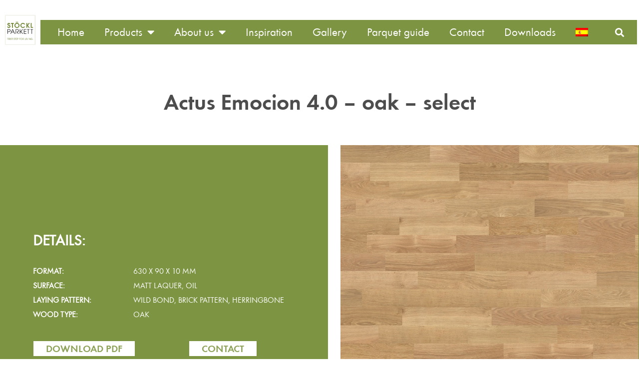

--- FILE ---
content_type: text/html; charset=UTF-8
request_url: https://stoeckl.com/stoeckl-produkte/actus-emocion-4-0-oak/?lang=en
body_size: 15422
content:
<!doctype html>
<html lang="en-US">
<head>
	<meta charset="UTF-8">
	<meta name="viewport" content="width=device-width, initial-scale=1">
	<link rel="profile" href="https://gmpg.org/xfn/11">
	<meta name='robots' content='index, follow, max-image-preview:large, max-snippet:-1, max-video-preview:-1' />
<link rel="alternate" hreflang="en" href="https://stoeckl.com/stoeckl-produkte/actus-emocion-4-0-oak/?lang=en" />
<link rel="alternate" hreflang="es" href="https://stoeckl.com/stoeckl-produkte/actus-emocion-4-0-roble-seleccionar/?lang=es" />

	<!-- This site is optimized with the Yoast SEO plugin v23.8 - https://yoast.com/wordpress/plugins/seo/ -->
	<title>Actus Emocion 4.0 - oak - select - Stöckl Parkett</title>
	<link rel="canonical" href="https://stoeckl.com/stoeckl-produkte/actus-emocion-4-0-eiche/" />
	<meta property="og:locale" content="en_US" />
	<meta property="og:type" content="article" />
	<meta property="og:title" content="Actus Emocion 4.0 - oak - select - Stöckl Parkett" />
	<meta property="og:url" content="https://stoeckl.com/stoeckl-produkte/actus-emocion-4-0-eiche/" />
	<meta property="og:site_name" content="Stöckl Parkett" />
	<meta property="article:modified_time" content="2023-04-13T19:44:22+00:00" />
	<meta property="og:image" content="https://stoeckl.com/wp-content/uploads/2021/04/35-Actus-Emocion-4.0-Eiche-ruhig.jpg" />
	<meta property="og:image:width" content="1000" />
	<meta property="og:image:height" content="1000" />
	<meta property="og:image:type" content="image/jpeg" />
	<meta name="twitter:card" content="summary_large_image" />
	<script type="application/ld+json" class="yoast-schema-graph">{"@context":"https://schema.org","@graph":[{"@type":"WebPage","@id":"https://stoeckl.com/stoeckl-produkte/actus-emocion-4-0-eiche/","url":"https://stoeckl.com/stoeckl-produkte/actus-emocion-4-0-eiche/","name":"Actus Emocion 4.0 - oak - select - Stöckl Parkett","isPartOf":{"@id":"https://stoeckl.com/#website"},"primaryImageOfPage":{"@id":"https://stoeckl.com/stoeckl-produkte/actus-emocion-4-0-eiche/#primaryimage"},"image":{"@id":"https://stoeckl.com/stoeckl-produkte/actus-emocion-4-0-eiche/#primaryimage"},"thumbnailUrl":"https://stoeckl.com/wp-content/uploads/2021/04/35-Actus-Emocion-4.0-Eiche-ruhig.jpg","datePublished":"2021-04-19T18:07:29+00:00","dateModified":"2023-04-13T19:44:22+00:00","breadcrumb":{"@id":"https://stoeckl.com/stoeckl-produkte/actus-emocion-4-0-eiche/#breadcrumb"},"inLanguage":"en-US","potentialAction":[{"@type":"ReadAction","target":["https://stoeckl.com/stoeckl-produkte/actus-emocion-4-0-eiche/"]}]},{"@type":"ImageObject","inLanguage":"en-US","@id":"https://stoeckl.com/stoeckl-produkte/actus-emocion-4-0-eiche/#primaryimage","url":"https://stoeckl.com/wp-content/uploads/2021/04/35-Actus-Emocion-4.0-Eiche-ruhig.jpg","contentUrl":"https://stoeckl.com/wp-content/uploads/2021/04/35-Actus-Emocion-4.0-Eiche-ruhig.jpg","width":1000,"height":1000},{"@type":"BreadcrumbList","@id":"https://stoeckl.com/stoeckl-produkte/actus-emocion-4-0-eiche/#breadcrumb","itemListElement":[{"@type":"ListItem","position":1,"name":"Startseite","item":"https://stoeckl.com/?lang=en"},{"@type":"ListItem","position":2,"name":"Actus Emocion 4.0 &#8211; oak &#8211; select"}]},{"@type":"WebSite","@id":"https://stoeckl.com/#website","url":"https://stoeckl.com/","name":"Stöckl Parkett","description":"","potentialAction":[{"@type":"SearchAction","target":{"@type":"EntryPoint","urlTemplate":"https://stoeckl.com/?s={search_term_string}"},"query-input":{"@type":"PropertyValueSpecification","valueRequired":true,"valueName":"search_term_string"}}],"inLanguage":"en-US"}]}</script>
	<!-- / Yoast SEO plugin. -->


<link rel="alternate" type="application/rss+xml" title="Stöckl Parkett &raquo; Feed" href="https://stoeckl.com/feed/?lang=en" />
<link rel="alternate" type="application/rss+xml" title="Stöckl Parkett &raquo; Comments Feed" href="https://stoeckl.com/comments/feed/?lang=en" />
<script>
window._wpemojiSettings = {"baseUrl":"https:\/\/s.w.org\/images\/core\/emoji\/15.0.3\/72x72\/","ext":".png","svgUrl":"https:\/\/s.w.org\/images\/core\/emoji\/15.0.3\/svg\/","svgExt":".svg","source":{"concatemoji":"https:\/\/stoeckl.com\/wp-includes\/js\/wp-emoji-release.min.js?ver=6.6.4"}};
/*! This file is auto-generated */
!function(i,n){var o,s,e;function c(e){try{var t={supportTests:e,timestamp:(new Date).valueOf()};sessionStorage.setItem(o,JSON.stringify(t))}catch(e){}}function p(e,t,n){e.clearRect(0,0,e.canvas.width,e.canvas.height),e.fillText(t,0,0);var t=new Uint32Array(e.getImageData(0,0,e.canvas.width,e.canvas.height).data),r=(e.clearRect(0,0,e.canvas.width,e.canvas.height),e.fillText(n,0,0),new Uint32Array(e.getImageData(0,0,e.canvas.width,e.canvas.height).data));return t.every(function(e,t){return e===r[t]})}function u(e,t,n){switch(t){case"flag":return n(e,"\ud83c\udff3\ufe0f\u200d\u26a7\ufe0f","\ud83c\udff3\ufe0f\u200b\u26a7\ufe0f")?!1:!n(e,"\ud83c\uddfa\ud83c\uddf3","\ud83c\uddfa\u200b\ud83c\uddf3")&&!n(e,"\ud83c\udff4\udb40\udc67\udb40\udc62\udb40\udc65\udb40\udc6e\udb40\udc67\udb40\udc7f","\ud83c\udff4\u200b\udb40\udc67\u200b\udb40\udc62\u200b\udb40\udc65\u200b\udb40\udc6e\u200b\udb40\udc67\u200b\udb40\udc7f");case"emoji":return!n(e,"\ud83d\udc26\u200d\u2b1b","\ud83d\udc26\u200b\u2b1b")}return!1}function f(e,t,n){var r="undefined"!=typeof WorkerGlobalScope&&self instanceof WorkerGlobalScope?new OffscreenCanvas(300,150):i.createElement("canvas"),a=r.getContext("2d",{willReadFrequently:!0}),o=(a.textBaseline="top",a.font="600 32px Arial",{});return e.forEach(function(e){o[e]=t(a,e,n)}),o}function t(e){var t=i.createElement("script");t.src=e,t.defer=!0,i.head.appendChild(t)}"undefined"!=typeof Promise&&(o="wpEmojiSettingsSupports",s=["flag","emoji"],n.supports={everything:!0,everythingExceptFlag:!0},e=new Promise(function(e){i.addEventListener("DOMContentLoaded",e,{once:!0})}),new Promise(function(t){var n=function(){try{var e=JSON.parse(sessionStorage.getItem(o));if("object"==typeof e&&"number"==typeof e.timestamp&&(new Date).valueOf()<e.timestamp+604800&&"object"==typeof e.supportTests)return e.supportTests}catch(e){}return null}();if(!n){if("undefined"!=typeof Worker&&"undefined"!=typeof OffscreenCanvas&&"undefined"!=typeof URL&&URL.createObjectURL&&"undefined"!=typeof Blob)try{var e="postMessage("+f.toString()+"("+[JSON.stringify(s),u.toString(),p.toString()].join(",")+"));",r=new Blob([e],{type:"text/javascript"}),a=new Worker(URL.createObjectURL(r),{name:"wpTestEmojiSupports"});return void(a.onmessage=function(e){c(n=e.data),a.terminate(),t(n)})}catch(e){}c(n=f(s,u,p))}t(n)}).then(function(e){for(var t in e)n.supports[t]=e[t],n.supports.everything=n.supports.everything&&n.supports[t],"flag"!==t&&(n.supports.everythingExceptFlag=n.supports.everythingExceptFlag&&n.supports[t]);n.supports.everythingExceptFlag=n.supports.everythingExceptFlag&&!n.supports.flag,n.DOMReady=!1,n.readyCallback=function(){n.DOMReady=!0}}).then(function(){return e}).then(function(){var e;n.supports.everything||(n.readyCallback(),(e=n.source||{}).concatemoji?t(e.concatemoji):e.wpemoji&&e.twemoji&&(t(e.twemoji),t(e.wpemoji)))}))}((window,document),window._wpemojiSettings);
</script>
<style id='wp-emoji-styles-inline-css'>

	img.wp-smiley, img.emoji {
		display: inline !important;
		border: none !important;
		box-shadow: none !important;
		height: 1em !important;
		width: 1em !important;
		margin: 0 0.07em !important;
		vertical-align: -0.1em !important;
		background: none !important;
		padding: 0 !important;
	}
</style>
<link rel='stylesheet' id='wp-block-library-css' href='https://stoeckl.com/wp-includes/css/dist/block-library/style.min.css?ver=6.6.4' media='all' />
<style id='classic-theme-styles-inline-css'>
/*! This file is auto-generated */
.wp-block-button__link{color:#fff;background-color:#32373c;border-radius:9999px;box-shadow:none;text-decoration:none;padding:calc(.667em + 2px) calc(1.333em + 2px);font-size:1.125em}.wp-block-file__button{background:#32373c;color:#fff;text-decoration:none}
</style>
<style id='global-styles-inline-css'>
:root{--wp--preset--aspect-ratio--square: 1;--wp--preset--aspect-ratio--4-3: 4/3;--wp--preset--aspect-ratio--3-4: 3/4;--wp--preset--aspect-ratio--3-2: 3/2;--wp--preset--aspect-ratio--2-3: 2/3;--wp--preset--aspect-ratio--16-9: 16/9;--wp--preset--aspect-ratio--9-16: 9/16;--wp--preset--color--black: #000000;--wp--preset--color--cyan-bluish-gray: #abb8c3;--wp--preset--color--white: #ffffff;--wp--preset--color--pale-pink: #f78da7;--wp--preset--color--vivid-red: #cf2e2e;--wp--preset--color--luminous-vivid-orange: #ff6900;--wp--preset--color--luminous-vivid-amber: #fcb900;--wp--preset--color--light-green-cyan: #7bdcb5;--wp--preset--color--vivid-green-cyan: #00d084;--wp--preset--color--pale-cyan-blue: #8ed1fc;--wp--preset--color--vivid-cyan-blue: #0693e3;--wp--preset--color--vivid-purple: #9b51e0;--wp--preset--gradient--vivid-cyan-blue-to-vivid-purple: linear-gradient(135deg,rgba(6,147,227,1) 0%,rgb(155,81,224) 100%);--wp--preset--gradient--light-green-cyan-to-vivid-green-cyan: linear-gradient(135deg,rgb(122,220,180) 0%,rgb(0,208,130) 100%);--wp--preset--gradient--luminous-vivid-amber-to-luminous-vivid-orange: linear-gradient(135deg,rgba(252,185,0,1) 0%,rgba(255,105,0,1) 100%);--wp--preset--gradient--luminous-vivid-orange-to-vivid-red: linear-gradient(135deg,rgba(255,105,0,1) 0%,rgb(207,46,46) 100%);--wp--preset--gradient--very-light-gray-to-cyan-bluish-gray: linear-gradient(135deg,rgb(238,238,238) 0%,rgb(169,184,195) 100%);--wp--preset--gradient--cool-to-warm-spectrum: linear-gradient(135deg,rgb(74,234,220) 0%,rgb(151,120,209) 20%,rgb(207,42,186) 40%,rgb(238,44,130) 60%,rgb(251,105,98) 80%,rgb(254,248,76) 100%);--wp--preset--gradient--blush-light-purple: linear-gradient(135deg,rgb(255,206,236) 0%,rgb(152,150,240) 100%);--wp--preset--gradient--blush-bordeaux: linear-gradient(135deg,rgb(254,205,165) 0%,rgb(254,45,45) 50%,rgb(107,0,62) 100%);--wp--preset--gradient--luminous-dusk: linear-gradient(135deg,rgb(255,203,112) 0%,rgb(199,81,192) 50%,rgb(65,88,208) 100%);--wp--preset--gradient--pale-ocean: linear-gradient(135deg,rgb(255,245,203) 0%,rgb(182,227,212) 50%,rgb(51,167,181) 100%);--wp--preset--gradient--electric-grass: linear-gradient(135deg,rgb(202,248,128) 0%,rgb(113,206,126) 100%);--wp--preset--gradient--midnight: linear-gradient(135deg,rgb(2,3,129) 0%,rgb(40,116,252) 100%);--wp--preset--font-size--small: 13px;--wp--preset--font-size--medium: 20px;--wp--preset--font-size--large: 36px;--wp--preset--font-size--x-large: 42px;--wp--preset--spacing--20: 0.44rem;--wp--preset--spacing--30: 0.67rem;--wp--preset--spacing--40: 1rem;--wp--preset--spacing--50: 1.5rem;--wp--preset--spacing--60: 2.25rem;--wp--preset--spacing--70: 3.38rem;--wp--preset--spacing--80: 5.06rem;--wp--preset--shadow--natural: 6px 6px 9px rgba(0, 0, 0, 0.2);--wp--preset--shadow--deep: 12px 12px 50px rgba(0, 0, 0, 0.4);--wp--preset--shadow--sharp: 6px 6px 0px rgba(0, 0, 0, 0.2);--wp--preset--shadow--outlined: 6px 6px 0px -3px rgba(255, 255, 255, 1), 6px 6px rgba(0, 0, 0, 1);--wp--preset--shadow--crisp: 6px 6px 0px rgba(0, 0, 0, 1);}:where(.is-layout-flex){gap: 0.5em;}:where(.is-layout-grid){gap: 0.5em;}body .is-layout-flex{display: flex;}.is-layout-flex{flex-wrap: wrap;align-items: center;}.is-layout-flex > :is(*, div){margin: 0;}body .is-layout-grid{display: grid;}.is-layout-grid > :is(*, div){margin: 0;}:where(.wp-block-columns.is-layout-flex){gap: 2em;}:where(.wp-block-columns.is-layout-grid){gap: 2em;}:where(.wp-block-post-template.is-layout-flex){gap: 1.25em;}:where(.wp-block-post-template.is-layout-grid){gap: 1.25em;}.has-black-color{color: var(--wp--preset--color--black) !important;}.has-cyan-bluish-gray-color{color: var(--wp--preset--color--cyan-bluish-gray) !important;}.has-white-color{color: var(--wp--preset--color--white) !important;}.has-pale-pink-color{color: var(--wp--preset--color--pale-pink) !important;}.has-vivid-red-color{color: var(--wp--preset--color--vivid-red) !important;}.has-luminous-vivid-orange-color{color: var(--wp--preset--color--luminous-vivid-orange) !important;}.has-luminous-vivid-amber-color{color: var(--wp--preset--color--luminous-vivid-amber) !important;}.has-light-green-cyan-color{color: var(--wp--preset--color--light-green-cyan) !important;}.has-vivid-green-cyan-color{color: var(--wp--preset--color--vivid-green-cyan) !important;}.has-pale-cyan-blue-color{color: var(--wp--preset--color--pale-cyan-blue) !important;}.has-vivid-cyan-blue-color{color: var(--wp--preset--color--vivid-cyan-blue) !important;}.has-vivid-purple-color{color: var(--wp--preset--color--vivid-purple) !important;}.has-black-background-color{background-color: var(--wp--preset--color--black) !important;}.has-cyan-bluish-gray-background-color{background-color: var(--wp--preset--color--cyan-bluish-gray) !important;}.has-white-background-color{background-color: var(--wp--preset--color--white) !important;}.has-pale-pink-background-color{background-color: var(--wp--preset--color--pale-pink) !important;}.has-vivid-red-background-color{background-color: var(--wp--preset--color--vivid-red) !important;}.has-luminous-vivid-orange-background-color{background-color: var(--wp--preset--color--luminous-vivid-orange) !important;}.has-luminous-vivid-amber-background-color{background-color: var(--wp--preset--color--luminous-vivid-amber) !important;}.has-light-green-cyan-background-color{background-color: var(--wp--preset--color--light-green-cyan) !important;}.has-vivid-green-cyan-background-color{background-color: var(--wp--preset--color--vivid-green-cyan) !important;}.has-pale-cyan-blue-background-color{background-color: var(--wp--preset--color--pale-cyan-blue) !important;}.has-vivid-cyan-blue-background-color{background-color: var(--wp--preset--color--vivid-cyan-blue) !important;}.has-vivid-purple-background-color{background-color: var(--wp--preset--color--vivid-purple) !important;}.has-black-border-color{border-color: var(--wp--preset--color--black) !important;}.has-cyan-bluish-gray-border-color{border-color: var(--wp--preset--color--cyan-bluish-gray) !important;}.has-white-border-color{border-color: var(--wp--preset--color--white) !important;}.has-pale-pink-border-color{border-color: var(--wp--preset--color--pale-pink) !important;}.has-vivid-red-border-color{border-color: var(--wp--preset--color--vivid-red) !important;}.has-luminous-vivid-orange-border-color{border-color: var(--wp--preset--color--luminous-vivid-orange) !important;}.has-luminous-vivid-amber-border-color{border-color: var(--wp--preset--color--luminous-vivid-amber) !important;}.has-light-green-cyan-border-color{border-color: var(--wp--preset--color--light-green-cyan) !important;}.has-vivid-green-cyan-border-color{border-color: var(--wp--preset--color--vivid-green-cyan) !important;}.has-pale-cyan-blue-border-color{border-color: var(--wp--preset--color--pale-cyan-blue) !important;}.has-vivid-cyan-blue-border-color{border-color: var(--wp--preset--color--vivid-cyan-blue) !important;}.has-vivid-purple-border-color{border-color: var(--wp--preset--color--vivid-purple) !important;}.has-vivid-cyan-blue-to-vivid-purple-gradient-background{background: var(--wp--preset--gradient--vivid-cyan-blue-to-vivid-purple) !important;}.has-light-green-cyan-to-vivid-green-cyan-gradient-background{background: var(--wp--preset--gradient--light-green-cyan-to-vivid-green-cyan) !important;}.has-luminous-vivid-amber-to-luminous-vivid-orange-gradient-background{background: var(--wp--preset--gradient--luminous-vivid-amber-to-luminous-vivid-orange) !important;}.has-luminous-vivid-orange-to-vivid-red-gradient-background{background: var(--wp--preset--gradient--luminous-vivid-orange-to-vivid-red) !important;}.has-very-light-gray-to-cyan-bluish-gray-gradient-background{background: var(--wp--preset--gradient--very-light-gray-to-cyan-bluish-gray) !important;}.has-cool-to-warm-spectrum-gradient-background{background: var(--wp--preset--gradient--cool-to-warm-spectrum) !important;}.has-blush-light-purple-gradient-background{background: var(--wp--preset--gradient--blush-light-purple) !important;}.has-blush-bordeaux-gradient-background{background: var(--wp--preset--gradient--blush-bordeaux) !important;}.has-luminous-dusk-gradient-background{background: var(--wp--preset--gradient--luminous-dusk) !important;}.has-pale-ocean-gradient-background{background: var(--wp--preset--gradient--pale-ocean) !important;}.has-electric-grass-gradient-background{background: var(--wp--preset--gradient--electric-grass) !important;}.has-midnight-gradient-background{background: var(--wp--preset--gradient--midnight) !important;}.has-small-font-size{font-size: var(--wp--preset--font-size--small) !important;}.has-medium-font-size{font-size: var(--wp--preset--font-size--medium) !important;}.has-large-font-size{font-size: var(--wp--preset--font-size--large) !important;}.has-x-large-font-size{font-size: var(--wp--preset--font-size--x-large) !important;}
:where(.wp-block-post-template.is-layout-flex){gap: 1.25em;}:where(.wp-block-post-template.is-layout-grid){gap: 1.25em;}
:where(.wp-block-columns.is-layout-flex){gap: 2em;}:where(.wp-block-columns.is-layout-grid){gap: 2em;}
:root :where(.wp-block-pullquote){font-size: 1.5em;line-height: 1.6;}
</style>
<link rel='stylesheet' id='wpml-blocks-css' href='https://stoeckl.com/wp-content/plugins/sitepress-multilingual-cms/dist/css/blocks/styles.css?ver=4.6.13' media='all' />
<link rel='stylesheet' id='wpml-legacy-horizontal-list-0-css' href='https://stoeckl.com/wp-content/plugins/sitepress-multilingual-cms/templates/language-switchers/legacy-list-horizontal/style.min.css?ver=1' media='all' />
<link rel='stylesheet' id='wpml-menu-item-0-css' href='https://stoeckl.com/wp-content/plugins/sitepress-multilingual-cms/templates/language-switchers/menu-item/style.min.css?ver=1' media='all' />
<link rel='stylesheet' id='hello-elementor-css' href='https://stoeckl.com/wp-content/themes/hello-elementor/style.css?ver=6.6.4' media='all' />
<link rel='stylesheet' id='hello-elementor-child-css' href='https://stoeckl.com/wp-content/themes/hello-elementor-child/style.css?ver=6.6.4' media='all' />
<link rel='stylesheet' id='hello-elementor-theme-style-css' href='https://stoeckl.com/wp-content/themes/hello-elementor/theme.min.css?ver=3.1.1' media='all' />
<link rel='stylesheet' id='hello-elementor-header-footer-css' href='https://stoeckl.com/wp-content/themes/hello-elementor/header-footer.min.css?ver=3.1.1' media='all' />
<link rel='stylesheet' id='elementor-frontend-css' href='https://stoeckl.com/wp-content/plugins/elementor/assets/css/frontend.min.css?ver=3.25.4' media='all' />
<link rel='stylesheet' id='widget-image-css' href='https://stoeckl.com/wp-content/plugins/elementor/assets/css/widget-image.min.css?ver=3.25.4' media='all' />
<link rel='stylesheet' id='widget-nav-menu-css' href='https://stoeckl.com/wp-content/plugins/elementor-pro/assets/css/widget-nav-menu.min.css?ver=3.25.2' media='all' />
<link rel='stylesheet' id='widget-search-form-css' href='https://stoeckl.com/wp-content/plugins/elementor-pro/assets/css/widget-search-form.min.css?ver=3.25.2' media='all' />
<link rel='stylesheet' id='widget-heading-css' href='https://stoeckl.com/wp-content/plugins/elementor/assets/css/widget-heading.min.css?ver=3.25.4' media='all' />
<link rel='stylesheet' id='widget-social-icons-css' href='https://stoeckl.com/wp-content/plugins/elementor/assets/css/widget-social-icons.min.css?ver=3.25.4' media='all' />
<link rel='stylesheet' id='e-apple-webkit-css' href='https://stoeckl.com/wp-content/plugins/elementor/assets/css/conditionals/apple-webkit.min.css?ver=3.25.4' media='all' />
<link rel='stylesheet' id='widget-form-css' href='https://stoeckl.com/wp-content/plugins/elementor-pro/assets/css/widget-form.min.css?ver=3.25.2' media='all' />
<link rel='stylesheet' id='e-animation-fadeInRight-css' href='https://stoeckl.com/wp-content/plugins/elementor/assets/lib/animations/styles/fadeInRight.min.css?ver=3.25.4' media='all' />
<link rel='stylesheet' id='elementor-icons-css' href='https://stoeckl.com/wp-content/plugins/elementor/assets/lib/eicons/css/elementor-icons.min.css?ver=5.31.0' media='all' />
<link rel='stylesheet' id='swiper-css' href='https://stoeckl.com/wp-content/plugins/elementor/assets/lib/swiper/v8/css/swiper.min.css?ver=8.4.5' media='all' />
<link rel='stylesheet' id='e-swiper-css' href='https://stoeckl.com/wp-content/plugins/elementor/assets/css/conditionals/e-swiper.min.css?ver=3.25.4' media='all' />
<link rel='stylesheet' id='elementor-post-28-css' href='https://stoeckl.com/wp-content/uploads/elementor/css/post-28.css?ver=1732126314' media='all' />
<link rel='stylesheet' id='e-popup-style-css' href='https://stoeckl.com/wp-content/plugins/elementor-pro/assets/css/conditionals/popup.min.css?ver=3.25.2' media='all' />
<link rel='stylesheet' id='font-awesome-5-all-css' href='https://stoeckl.com/wp-content/plugins/elementor/assets/lib/font-awesome/css/all.min.css?ver=3.25.4' media='all' />
<link rel='stylesheet' id='font-awesome-4-shim-css' href='https://stoeckl.com/wp-content/plugins/elementor/assets/lib/font-awesome/css/v4-shims.min.css?ver=3.25.4' media='all' />
<link rel='stylesheet' id='elementor-post-5156-css' href='https://stoeckl.com/wp-content/uploads/elementor/css/post-5156.css?ver=1732126320' media='all' />
<link rel='stylesheet' id='elementor-post-2960-css' href='https://stoeckl.com/wp-content/uploads/elementor/css/post-2960.css?ver=1759145821' media='all' />
<link rel='stylesheet' id='elementor-post-5228-css' href='https://stoeckl.com/wp-content/uploads/elementor/css/post-5228.css?ver=1732127447' media='all' />
<link rel='stylesheet' id='elementor-post-5210-css' href='https://stoeckl.com/wp-content/uploads/elementor/css/post-5210.css?ver=1732127447' media='all' />
<link rel='stylesheet' id='eael-general-css' href='https://stoeckl.com/wp-content/plugins/essential-addons-for-elementor-lite/assets/front-end/css/view/general.min.css?ver=6.0.9' media='all' />
<link rel='stylesheet' id='bdt-uikit-css' href='https://stoeckl.com/wp-content/plugins/bdthemes-element-pack-lite/assets/css/bdt-uikit.css?ver=3.21.7' media='all' />
<link rel='stylesheet' id='ep-helper-css' href='https://stoeckl.com/wp-content/plugins/bdthemes-element-pack-lite/assets/css/ep-helper.css?ver=5.10.3' media='all' />
<script id="wpml-cookie-js-extra">
var wpml_cookies = {"wp-wpml_current_language":{"value":"en","expires":1,"path":"\/"}};
var wpml_cookies = {"wp-wpml_current_language":{"value":"en","expires":1,"path":"\/"}};
</script>
<script src="https://stoeckl.com/wp-content/plugins/sitepress-multilingual-cms/res/js/cookies/language-cookie.js?ver=4.6.13" id="wpml-cookie-js" defer data-wp-strategy="defer"></script>
<script src="https://stoeckl.com/wp-includes/js/jquery/jquery.min.js?ver=3.7.1" id="jquery-core-js"></script>
<script src="https://stoeckl.com/wp-includes/js/jquery/jquery-migrate.min.js?ver=3.4.1" id="jquery-migrate-js"></script>
<script src="https://stoeckl.com/wp-content/plugins/elementor/assets/lib/font-awesome/js/v4-shims.min.js?ver=3.25.4" id="font-awesome-4-shim-js"></script>
<link rel="https://api.w.org/" href="https://stoeckl.com/wp-json/" /><link rel="alternate" title="JSON" type="application/json" href="https://stoeckl.com/wp-json/wp/v2/stoeckl-produkte/2439" /><link rel="EditURI" type="application/rsd+xml" title="RSD" href="https://stoeckl.com/xmlrpc.php?rsd" />
<meta name="generator" content="WordPress 6.6.4" />
<link rel='shortlink' href='https://stoeckl.com/?p=2439&#038;lang=en' />
<link rel="alternate" title="oEmbed (JSON)" type="application/json+oembed" href="https://stoeckl.com/wp-json/oembed/1.0/embed?url=https%3A%2F%2Fstoeckl.com%2Fstoeckl-produkte%2Factus-emocion-4-0-oak%2F%3Flang%3Den" />
<link rel="alternate" title="oEmbed (XML)" type="text/xml+oembed" href="https://stoeckl.com/wp-json/oembed/1.0/embed?url=https%3A%2F%2Fstoeckl.com%2Fstoeckl-produkte%2Factus-emocion-4-0-oak%2F%3Flang%3Den&#038;format=xml" />
<meta name="generator" content="WPML ver:4.6.13 stt:1,3,2;" />
<meta name="generator" content="Elementor 3.25.4; features: additional_custom_breakpoints, e_optimized_control_loading; settings: css_print_method-external, google_font-enabled, font_display-auto">
			<style>
				.e-con.e-parent:nth-of-type(n+4):not(.e-lazyloaded):not(.e-no-lazyload),
				.e-con.e-parent:nth-of-type(n+4):not(.e-lazyloaded):not(.e-no-lazyload) * {
					background-image: none !important;
				}
				@media screen and (max-height: 1024px) {
					.e-con.e-parent:nth-of-type(n+3):not(.e-lazyloaded):not(.e-no-lazyload),
					.e-con.e-parent:nth-of-type(n+3):not(.e-lazyloaded):not(.e-no-lazyload) * {
						background-image: none !important;
					}
				}
				@media screen and (max-height: 640px) {
					.e-con.e-parent:nth-of-type(n+2):not(.e-lazyloaded):not(.e-no-lazyload),
					.e-con.e-parent:nth-of-type(n+2):not(.e-lazyloaded):not(.e-no-lazyload) * {
						background-image: none !important;
					}
				}
			</style>
			<link rel="icon" href="https://stoeckl.com/wp-content/uploads/2021/04/stoeckl_logo4c_300kl-1-150x150.jpg" sizes="32x32" />
<link rel="icon" href="https://stoeckl.com/wp-content/uploads/2021/04/stoeckl_logo4c_300kl-1.jpg" sizes="192x192" />
<link rel="apple-touch-icon" href="https://stoeckl.com/wp-content/uploads/2021/04/stoeckl_logo4c_300kl-1.jpg" />
<meta name="msapplication-TileImage" content="https://stoeckl.com/wp-content/uploads/2021/04/stoeckl_logo4c_300kl-1.jpg" />
</head>
<body class="stoeckl-produkte-template-default single single-stoeckl-produkte postid-2439 elementor-default elementor-kit-28 elementor-page-5228">


<a class="skip-link screen-reader-text" href="#content">Skip to content</a>

		<div data-elementor-type="header" data-elementor-id="5156" class="elementor elementor-5156 elementor-27 elementor-location-header" data-elementor-post-type="elementor_library">
					<section data-particle_enable="false" data-particle-mobile-disabled="false" class="elementor-section elementor-top-section elementor-element elementor-element-3ad03a3 elementor-section-full_width elementor-hidden-tablet elementor-hidden-mobile top elementor-section-height-default elementor-section-height-default" data-id="3ad03a3" data-element_type="section" data-settings="{&quot;sticky_on&quot;:[&quot;desktop&quot;],&quot;sticky&quot;:&quot;top&quot;,&quot;sticky_offset&quot;:0,&quot;sticky_effects_offset&quot;:0,&quot;sticky_anchor_link_offset&quot;:0}">
						<div class="elementor-container elementor-column-gap-default">
					<div class="elementor-column elementor-col-33 elementor-top-column elementor-element elementor-element-a840a98" data-id="a840a98" data-element_type="column">
			<div class="elementor-widget-wrap elementor-element-populated">
						<div class="elementor-element elementor-element-6aaf8df elementor-widget elementor-widget-image" data-id="6aaf8df" data-element_type="widget" data-widget_type="image.default">
				<div class="elementor-widget-container">
														<a href="https://stoeckl.com/?lang=en">
							<img src="https://stoeckl.com/wp-content/uploads/2021/02/logo_stoeckl.svg" class="attachment-full size-full wp-image-5151" alt="" />								</a>
													</div>
				</div>
					</div>
		</div>
				<div class="elementor-column elementor-col-33 elementor-top-column elementor-element elementor-element-d01a422" data-id="d01a422" data-element_type="column" data-settings="{&quot;background_background&quot;:&quot;classic&quot;}">
			<div class="elementor-widget-wrap elementor-element-populated">
						<div class="elementor-element elementor-element-a682643 elementor-nav-menu--stretch elementor-nav-menu__align-start elementor-nav-menu--dropdown-tablet elementor-nav-menu__text-align-aside elementor-nav-menu--toggle elementor-nav-menu--burger elementor-widget elementor-widget-nav-menu" data-id="a682643" data-element_type="widget" data-settings="{&quot;full_width&quot;:&quot;stretch&quot;,&quot;layout&quot;:&quot;horizontal&quot;,&quot;submenu_icon&quot;:{&quot;value&quot;:&quot;&lt;i class=\&quot;fas fa-caret-down\&quot;&gt;&lt;\/i&gt;&quot;,&quot;library&quot;:&quot;fa-solid&quot;},&quot;toggle&quot;:&quot;burger&quot;}" data-widget_type="nav-menu.default">
				<div class="elementor-widget-container">
						<nav aria-label="Menü" class="elementor-nav-menu--main elementor-nav-menu__container elementor-nav-menu--layout-horizontal e--pointer-none">
				<ul id="menu-1-a682643" class="elementor-nav-menu"><li class="menu-item menu-item-type-post_type menu-item-object-page menu-item-home menu-item-5140"><a href="https://stoeckl.com/?lang=en" class="elementor-item">Home</a></li>
<li class="menu-item menu-item-type-post_type menu-item-object-page menu-item-has-children menu-item-2943"><a href="https://stoeckl.com/all-products/?lang=en" class="elementor-item">Products</a>
<ul class="sub-menu elementor-nav-menu--dropdown">
	<li class="menu-item menu-item-type-post_type menu-item-object-page menu-item-2378"><a href="https://stoeckl.com/all-products/?lang=en" class="elementor-sub-item">All products</a></li>
	<li class="menu-item menu-item-type-post_type menu-item-object-page menu-item-5141"><a href="https://stoeckl.com/products/product-family-new/?lang=en" class="elementor-sub-item">Product family</a></li>
</ul>
</li>
<li class="menu-item menu-item-type-post_type menu-item-object-page menu-item-has-children menu-item-5142"><a href="https://stoeckl.com/company/?lang=en" class="elementor-item">About us</a>
<ul class="sub-menu elementor-nav-menu--dropdown">
	<li class="menu-item menu-item-type-post_type menu-item-object-page menu-item-5146"><a href="https://stoeckl.com/company/?lang=en" class="elementor-sub-item">Company</a></li>
	<li class="menu-item menu-item-type-post_type menu-item-object-page menu-item-5145"><a href="https://stoeckl.com/company/our-team/?lang=en" class="elementor-sub-item">Our team</a></li>
	<li class="menu-item menu-item-type-post_type menu-item-object-page menu-item-5143"><a href="https://stoeckl.com/company/certificates/?lang=en" class="elementor-sub-item">Certificates</a></li>
</ul>
</li>
<li class="menu-item menu-item-type-post_type menu-item-object-page menu-item-5214"><a href="https://stoeckl.com/inspiration/?lang=en" class="elementor-item">Inspiration</a></li>
<li class="menu-item menu-item-type-post_type menu-item-object-page menu-item-5147"><a href="https://stoeckl.com/gallery/?lang=en" class="elementor-item">Gallery</a></li>
<li class="menu-item menu-item-type-post_type menu-item-object-page menu-item-5148"><a href="https://stoeckl.com/parquet-guide/?lang=en" class="elementor-item">Parquet guide</a></li>
<li class="menu-item menu-item-type-post_type menu-item-object-page menu-item-5144"><a href="https://stoeckl.com/company/contact/?lang=en" class="elementor-item">Contact</a></li>
<li class="menu-item menu-item-type-post_type menu-item-object-page menu-item-5284"><a href="https://stoeckl.com/downloads/?lang=en" class="elementor-item">Downloads</a></li>
<li class="menu-item wpml-ls-slot-91 wpml-ls-item wpml-ls-item-es wpml-ls-menu-item wpml-ls-first-item wpml-ls-last-item menu-item-type-wpml_ls_menu_item menu-item-object-wpml_ls_menu_item menu-item-wpml-ls-91-es"><a href="https://stoeckl.com/stoeckl-produkte/actus-emocion-4-0-roble-seleccionar/?lang=es" class="elementor-item"><img
            class="wpml-ls-flag"
            src="https://stoeckl.com/wp-content/plugins/sitepress-multilingual-cms/res/flags/es.png"
            alt="Spanish"
            width=25
            
    /></a></li>
</ul>			</nav>
					<div class="elementor-menu-toggle" role="button" tabindex="0" aria-label="Menu Toggle" aria-expanded="false">
			<i aria-hidden="true" role="presentation" class="elementor-menu-toggle__icon--open eicon-menu-bar"></i><i aria-hidden="true" role="presentation" class="elementor-menu-toggle__icon--close eicon-close"></i>			<span class="elementor-screen-only">Menu</span>
		</div>
					<nav class="elementor-nav-menu--dropdown elementor-nav-menu__container" aria-hidden="true">
				<ul id="menu-2-a682643" class="elementor-nav-menu"><li class="menu-item menu-item-type-post_type menu-item-object-page menu-item-home menu-item-5140"><a href="https://stoeckl.com/?lang=en" class="elementor-item" tabindex="-1">Home</a></li>
<li class="menu-item menu-item-type-post_type menu-item-object-page menu-item-has-children menu-item-2943"><a href="https://stoeckl.com/all-products/?lang=en" class="elementor-item" tabindex="-1">Products</a>
<ul class="sub-menu elementor-nav-menu--dropdown">
	<li class="menu-item menu-item-type-post_type menu-item-object-page menu-item-2378"><a href="https://stoeckl.com/all-products/?lang=en" class="elementor-sub-item" tabindex="-1">All products</a></li>
	<li class="menu-item menu-item-type-post_type menu-item-object-page menu-item-5141"><a href="https://stoeckl.com/products/product-family-new/?lang=en" class="elementor-sub-item" tabindex="-1">Product family</a></li>
</ul>
</li>
<li class="menu-item menu-item-type-post_type menu-item-object-page menu-item-has-children menu-item-5142"><a href="https://stoeckl.com/company/?lang=en" class="elementor-item" tabindex="-1">About us</a>
<ul class="sub-menu elementor-nav-menu--dropdown">
	<li class="menu-item menu-item-type-post_type menu-item-object-page menu-item-5146"><a href="https://stoeckl.com/company/?lang=en" class="elementor-sub-item" tabindex="-1">Company</a></li>
	<li class="menu-item menu-item-type-post_type menu-item-object-page menu-item-5145"><a href="https://stoeckl.com/company/our-team/?lang=en" class="elementor-sub-item" tabindex="-1">Our team</a></li>
	<li class="menu-item menu-item-type-post_type menu-item-object-page menu-item-5143"><a href="https://stoeckl.com/company/certificates/?lang=en" class="elementor-sub-item" tabindex="-1">Certificates</a></li>
</ul>
</li>
<li class="menu-item menu-item-type-post_type menu-item-object-page menu-item-5214"><a href="https://stoeckl.com/inspiration/?lang=en" class="elementor-item" tabindex="-1">Inspiration</a></li>
<li class="menu-item menu-item-type-post_type menu-item-object-page menu-item-5147"><a href="https://stoeckl.com/gallery/?lang=en" class="elementor-item" tabindex="-1">Gallery</a></li>
<li class="menu-item menu-item-type-post_type menu-item-object-page menu-item-5148"><a href="https://stoeckl.com/parquet-guide/?lang=en" class="elementor-item" tabindex="-1">Parquet guide</a></li>
<li class="menu-item menu-item-type-post_type menu-item-object-page menu-item-5144"><a href="https://stoeckl.com/company/contact/?lang=en" class="elementor-item" tabindex="-1">Contact</a></li>
<li class="menu-item menu-item-type-post_type menu-item-object-page menu-item-5284"><a href="https://stoeckl.com/downloads/?lang=en" class="elementor-item" tabindex="-1">Downloads</a></li>
<li class="menu-item wpml-ls-slot-91 wpml-ls-item wpml-ls-item-es wpml-ls-menu-item wpml-ls-first-item wpml-ls-last-item menu-item-type-wpml_ls_menu_item menu-item-object-wpml_ls_menu_item menu-item-wpml-ls-91-es"><a href="https://stoeckl.com/stoeckl-produkte/actus-emocion-4-0-roble-seleccionar/?lang=es" class="elementor-item" tabindex="-1"><img
            class="wpml-ls-flag"
            src="https://stoeckl.com/wp-content/plugins/sitepress-multilingual-cms/res/flags/es.png"
            alt="Spanish"
            width=25
            
    /></a></li>
</ul>			</nav>
				</div>
				</div>
					</div>
		</div>
				<div class="elementor-column elementor-col-33 elementor-top-column elementor-element elementor-element-50257e4" data-id="50257e4" data-element_type="column" data-settings="{&quot;background_background&quot;:&quot;classic&quot;}">
			<div class="elementor-widget-wrap elementor-element-populated">
						<div class="elementor-element elementor-element-0589d7e elementor-search-form--skin-full_screen elementor-widget elementor-widget-search-form" data-id="0589d7e" data-element_type="widget" data-settings="{&quot;skin&quot;:&quot;full_screen&quot;}" data-widget_type="search-form.default">
				<div class="elementor-widget-container">
					<search role="search">
			<form class="elementor-search-form" action="https://stoeckl.com/?lang=en" method="get">
												<div class="elementor-search-form__toggle" tabindex="0" role="button">
					<i aria-hidden="true" class="fas fa-search"></i>					<span class="elementor-screen-only">Search</span>
				</div>
								<div class="elementor-search-form__container">
					<label class="elementor-screen-only" for="elementor-search-form-0589d7e">Search</label>

					
					<input id="elementor-search-form-0589d7e" placeholder="Search ..." class="elementor-search-form__input" type="search" name="s" value="">
					<input type='hidden' name='lang' value='en' />
					
										<div class="dialog-lightbox-close-button dialog-close-button" role="button" tabindex="0">
						<i aria-hidden="true" class="eicon-close"></i>						<span class="elementor-screen-only">Close this search box.</span>
					</div>
									</div>
			</form>
		</search>
				</div>
				</div>
					</div>
		</div>
					</div>
		</section>
				<section data-particle_enable="false" data-particle-mobile-disabled="false" class="elementor-section elementor-top-section elementor-element elementor-element-8b697d5 elementor-section-full_width elementor-hidden-desktop elementor-section-height-default elementor-section-height-default" data-id="8b697d5" data-element_type="section" data-settings="{&quot;background_background&quot;:&quot;classic&quot;}">
						<div class="elementor-container elementor-column-gap-default">
					<div class="elementor-column elementor-col-33 elementor-top-column elementor-element elementor-element-2bcb109" data-id="2bcb109" data-element_type="column">
			<div class="elementor-widget-wrap elementor-element-populated">
						<div class="elementor-element elementor-element-3e79853 elementor-widget elementor-widget-image" data-id="3e79853" data-element_type="widget" data-widget_type="image.default">
				<div class="elementor-widget-container">
														<a href="https://stoeckl.com/?lang=en">
							<img src="https://stoeckl.com/wp-content/uploads/2021/02/logo_stoeckl.svg" class="attachment-full size-full wp-image-5151" alt="" />								</a>
													</div>
				</div>
					</div>
		</div>
				<div class="elementor-column elementor-col-33 elementor-top-column elementor-element elementor-element-63e1170" data-id="63e1170" data-element_type="column">
			<div class="elementor-widget-wrap elementor-element-populated">
						<div class="elementor-element elementor-element-1e372be elementor-search-form--skin-full_screen elementor-widget elementor-widget-search-form" data-id="1e372be" data-element_type="widget" data-settings="{&quot;skin&quot;:&quot;full_screen&quot;}" data-widget_type="search-form.default">
				<div class="elementor-widget-container">
					<search role="search">
			<form class="elementor-search-form" action="https://stoeckl.com/?lang=en" method="get">
												<div class="elementor-search-form__toggle" tabindex="0" role="button">
					<i aria-hidden="true" class="fas fa-search"></i>					<span class="elementor-screen-only">Search</span>
				</div>
								<div class="elementor-search-form__container">
					<label class="elementor-screen-only" for="elementor-search-form-1e372be">Search</label>

					
					<input id="elementor-search-form-1e372be" placeholder="Search ..." class="elementor-search-form__input" type="search" name="s" value="">
					<input type='hidden' name='lang' value='en' />
					
										<div class="dialog-lightbox-close-button dialog-close-button" role="button" tabindex="0">
						<i aria-hidden="true" class="eicon-close"></i>						<span class="elementor-screen-only">Close this search box.</span>
					</div>
									</div>
			</form>
		</search>
				</div>
				</div>
					</div>
		</div>
				<div class="elementor-column elementor-col-33 elementor-top-column elementor-element elementor-element-6ccb1af" data-id="6ccb1af" data-element_type="column">
			<div class="elementor-widget-wrap elementor-element-populated">
						<div class="elementor-element elementor-element-8fed8bb elementor-nav-menu--stretch elementor-nav-menu--dropdown-tablet elementor-nav-menu__text-align-aside elementor-nav-menu--toggle elementor-nav-menu--burger elementor-widget elementor-widget-nav-menu" data-id="8fed8bb" data-element_type="widget" data-settings="{&quot;full_width&quot;:&quot;stretch&quot;,&quot;layout&quot;:&quot;horizontal&quot;,&quot;submenu_icon&quot;:{&quot;value&quot;:&quot;&lt;i class=\&quot;fas fa-caret-down\&quot;&gt;&lt;\/i&gt;&quot;,&quot;library&quot;:&quot;fa-solid&quot;},&quot;toggle&quot;:&quot;burger&quot;}" data-widget_type="nav-menu.default">
				<div class="elementor-widget-container">
						<nav aria-label="Menü" class="elementor-nav-menu--main elementor-nav-menu__container elementor-nav-menu--layout-horizontal e--pointer-none">
				<ul id="menu-1-8fed8bb" class="elementor-nav-menu"><li class="menu-item menu-item-type-post_type menu-item-object-page menu-item-home menu-item-5140"><a href="https://stoeckl.com/?lang=en" class="elementor-item">Home</a></li>
<li class="menu-item menu-item-type-post_type menu-item-object-page menu-item-has-children menu-item-2943"><a href="https://stoeckl.com/all-products/?lang=en" class="elementor-item">Products</a>
<ul class="sub-menu elementor-nav-menu--dropdown">
	<li class="menu-item menu-item-type-post_type menu-item-object-page menu-item-2378"><a href="https://stoeckl.com/all-products/?lang=en" class="elementor-sub-item">All products</a></li>
	<li class="menu-item menu-item-type-post_type menu-item-object-page menu-item-5141"><a href="https://stoeckl.com/products/product-family-new/?lang=en" class="elementor-sub-item">Product family</a></li>
</ul>
</li>
<li class="menu-item menu-item-type-post_type menu-item-object-page menu-item-has-children menu-item-5142"><a href="https://stoeckl.com/company/?lang=en" class="elementor-item">About us</a>
<ul class="sub-menu elementor-nav-menu--dropdown">
	<li class="menu-item menu-item-type-post_type menu-item-object-page menu-item-5146"><a href="https://stoeckl.com/company/?lang=en" class="elementor-sub-item">Company</a></li>
	<li class="menu-item menu-item-type-post_type menu-item-object-page menu-item-5145"><a href="https://stoeckl.com/company/our-team/?lang=en" class="elementor-sub-item">Our team</a></li>
	<li class="menu-item menu-item-type-post_type menu-item-object-page menu-item-5143"><a href="https://stoeckl.com/company/certificates/?lang=en" class="elementor-sub-item">Certificates</a></li>
</ul>
</li>
<li class="menu-item menu-item-type-post_type menu-item-object-page menu-item-5214"><a href="https://stoeckl.com/inspiration/?lang=en" class="elementor-item">Inspiration</a></li>
<li class="menu-item menu-item-type-post_type menu-item-object-page menu-item-5147"><a href="https://stoeckl.com/gallery/?lang=en" class="elementor-item">Gallery</a></li>
<li class="menu-item menu-item-type-post_type menu-item-object-page menu-item-5148"><a href="https://stoeckl.com/parquet-guide/?lang=en" class="elementor-item">Parquet guide</a></li>
<li class="menu-item menu-item-type-post_type menu-item-object-page menu-item-5144"><a href="https://stoeckl.com/company/contact/?lang=en" class="elementor-item">Contact</a></li>
<li class="menu-item menu-item-type-post_type menu-item-object-page menu-item-5284"><a href="https://stoeckl.com/downloads/?lang=en" class="elementor-item">Downloads</a></li>
<li class="menu-item wpml-ls-slot-91 wpml-ls-item wpml-ls-item-es wpml-ls-menu-item wpml-ls-first-item wpml-ls-last-item menu-item-type-wpml_ls_menu_item menu-item-object-wpml_ls_menu_item menu-item-wpml-ls-91-es"><a href="https://stoeckl.com/stoeckl-produkte/actus-emocion-4-0-roble-seleccionar/?lang=es" class="elementor-item"><img
            class="wpml-ls-flag"
            src="https://stoeckl.com/wp-content/plugins/sitepress-multilingual-cms/res/flags/es.png"
            alt="Spanish"
            width=25
            
    /></a></li>
</ul>			</nav>
					<div class="elementor-menu-toggle" role="button" tabindex="0" aria-label="Menu Toggle" aria-expanded="false">
			<i aria-hidden="true" role="presentation" class="elementor-menu-toggle__icon--open eicon-menu-bar"></i><i aria-hidden="true" role="presentation" class="elementor-menu-toggle__icon--close eicon-close"></i>			<span class="elementor-screen-only">Menu</span>
		</div>
					<nav class="elementor-nav-menu--dropdown elementor-nav-menu__container" aria-hidden="true">
				<ul id="menu-2-8fed8bb" class="elementor-nav-menu"><li class="menu-item menu-item-type-post_type menu-item-object-page menu-item-home menu-item-5140"><a href="https://stoeckl.com/?lang=en" class="elementor-item" tabindex="-1">Home</a></li>
<li class="menu-item menu-item-type-post_type menu-item-object-page menu-item-has-children menu-item-2943"><a href="https://stoeckl.com/all-products/?lang=en" class="elementor-item" tabindex="-1">Products</a>
<ul class="sub-menu elementor-nav-menu--dropdown">
	<li class="menu-item menu-item-type-post_type menu-item-object-page menu-item-2378"><a href="https://stoeckl.com/all-products/?lang=en" class="elementor-sub-item" tabindex="-1">All products</a></li>
	<li class="menu-item menu-item-type-post_type menu-item-object-page menu-item-5141"><a href="https://stoeckl.com/products/product-family-new/?lang=en" class="elementor-sub-item" tabindex="-1">Product family</a></li>
</ul>
</li>
<li class="menu-item menu-item-type-post_type menu-item-object-page menu-item-has-children menu-item-5142"><a href="https://stoeckl.com/company/?lang=en" class="elementor-item" tabindex="-1">About us</a>
<ul class="sub-menu elementor-nav-menu--dropdown">
	<li class="menu-item menu-item-type-post_type menu-item-object-page menu-item-5146"><a href="https://stoeckl.com/company/?lang=en" class="elementor-sub-item" tabindex="-1">Company</a></li>
	<li class="menu-item menu-item-type-post_type menu-item-object-page menu-item-5145"><a href="https://stoeckl.com/company/our-team/?lang=en" class="elementor-sub-item" tabindex="-1">Our team</a></li>
	<li class="menu-item menu-item-type-post_type menu-item-object-page menu-item-5143"><a href="https://stoeckl.com/company/certificates/?lang=en" class="elementor-sub-item" tabindex="-1">Certificates</a></li>
</ul>
</li>
<li class="menu-item menu-item-type-post_type menu-item-object-page menu-item-5214"><a href="https://stoeckl.com/inspiration/?lang=en" class="elementor-item" tabindex="-1">Inspiration</a></li>
<li class="menu-item menu-item-type-post_type menu-item-object-page menu-item-5147"><a href="https://stoeckl.com/gallery/?lang=en" class="elementor-item" tabindex="-1">Gallery</a></li>
<li class="menu-item menu-item-type-post_type menu-item-object-page menu-item-5148"><a href="https://stoeckl.com/parquet-guide/?lang=en" class="elementor-item" tabindex="-1">Parquet guide</a></li>
<li class="menu-item menu-item-type-post_type menu-item-object-page menu-item-5144"><a href="https://stoeckl.com/company/contact/?lang=en" class="elementor-item" tabindex="-1">Contact</a></li>
<li class="menu-item menu-item-type-post_type menu-item-object-page menu-item-5284"><a href="https://stoeckl.com/downloads/?lang=en" class="elementor-item" tabindex="-1">Downloads</a></li>
<li class="menu-item wpml-ls-slot-91 wpml-ls-item wpml-ls-item-es wpml-ls-menu-item wpml-ls-first-item wpml-ls-last-item menu-item-type-wpml_ls_menu_item menu-item-object-wpml_ls_menu_item menu-item-wpml-ls-91-es"><a href="https://stoeckl.com/stoeckl-produkte/actus-emocion-4-0-roble-seleccionar/?lang=es" class="elementor-item" tabindex="-1"><img
            class="wpml-ls-flag"
            src="https://stoeckl.com/wp-content/plugins/sitepress-multilingual-cms/res/flags/es.png"
            alt="Spanish"
            width=25
            
    /></a></li>
</ul>			</nav>
				</div>
				</div>
					</div>
		</div>
					</div>
		</section>
				</div>
				<div data-elementor-type="single-page" data-elementor-id="5228" class="elementor elementor-5228 elementor-659 elementor-location-single post-2439 stoeckl-produkte type-stoeckl-produkte status-publish has-post-thumbnail hentry holzarten-oak verlegemuster-brick-pattern verlegemuster-herringbone-90 verlegemuster-wild-bond format-m-en farbe-mid-brown oberflaeche-oil sortierung-natural produktfamilie-actus" data-elementor-post-type="elementor_library">
					<section data-particle_enable="false" data-particle-mobile-disabled="false" class="elementor-section elementor-top-section elementor-element elementor-element-5b8c458 elementor-section-full_width elementor-section-height-default elementor-section-height-default" data-id="5b8c458" data-element_type="section" data-settings="{&quot;background_background&quot;:&quot;classic&quot;}">
						<div class="elementor-container elementor-column-gap-default">
					<div class="elementor-column elementor-col-100 elementor-top-column elementor-element elementor-element-5593439" data-id="5593439" data-element_type="column">
			<div class="elementor-widget-wrap elementor-element-populated">
						<div class="elementor-element elementor-element-3f795b8 elementor-widget elementor-widget-heading" data-id="3f795b8" data-element_type="widget" data-widget_type="heading.default">
				<div class="elementor-widget-container">
			<h2 class="elementor-heading-title elementor-size-default">Actus Emocion 4.0 &#8211; oak &#8211; select</h2>		</div>
				</div>
					</div>
		</div>
					</div>
		</section>
				<section data-particle_enable="false" data-particle-mobile-disabled="false" class="elementor-section elementor-top-section elementor-element elementor-element-d69d33d elementor-section-full_width elementor-section-height-default elementor-section-height-default" data-id="d69d33d" data-element_type="section" data-settings="{&quot;background_background&quot;:&quot;classic&quot;}">
						<div class="elementor-container elementor-column-gap-default">
					<div class="elementor-column elementor-col-50 elementor-top-column elementor-element elementor-element-4cae2c5" data-id="4cae2c5" data-element_type="column">
			<div class="elementor-widget-wrap elementor-element-populated">
						<div class="elementor-element elementor-element-b650825 elementor-widget elementor-widget-heading" data-id="b650825" data-element_type="widget" data-widget_type="heading.default">
				<div class="elementor-widget-container">
			<h1 class="elementor-heading-title elementor-size-default">Details:</h1>		</div>
				</div>
				<section data-particle_enable="false" data-particle-mobile-disabled="false" class="elementor-section elementor-inner-section elementor-element elementor-element-a635ab0 elementor-section-boxed elementor-section-height-default elementor-section-height-default" data-id="a635ab0" data-element_type="section">
						<div class="elementor-container elementor-column-gap-default">
					<div class="elementor-column elementor-col-50 elementor-inner-column elementor-element elementor-element-3e7650a" data-id="3e7650a" data-element_type="column">
			<div class="elementor-widget-wrap elementor-element-populated">
						<div class="elementor-element elementor-element-47cf1d7 elementor-widget elementor-widget-heading" data-id="47cf1d7" data-element_type="widget" data-widget_type="heading.default">
				<div class="elementor-widget-container">
			<p class="elementor-heading-title elementor-size-default">Format:</p>		</div>
				</div>
					</div>
		</div>
				<div class="elementor-column elementor-col-50 elementor-inner-column elementor-element elementor-element-d78b149" data-id="d78b149" data-element_type="column">
			<div class="elementor-widget-wrap elementor-element-populated">
						<div class="elementor-element elementor-element-16cb2c6 elementor-widget elementor-widget-heading" data-id="16cb2c6" data-element_type="widget" data-widget_type="heading.default">
				<div class="elementor-widget-container">
			<p class="elementor-heading-title elementor-size-default">630 x 90 x 10 mm</p>		</div>
				</div>
					</div>
		</div>
					</div>
		</section>
				<section data-particle_enable="false" data-particle-mobile-disabled="false" class="elementor-section elementor-inner-section elementor-element elementor-element-afc177a elementor-section-boxed elementor-section-height-default elementor-section-height-default" data-id="afc177a" data-element_type="section">
						<div class="elementor-container elementor-column-gap-default">
					<div class="elementor-column elementor-col-50 elementor-inner-column elementor-element elementor-element-99318f0" data-id="99318f0" data-element_type="column">
			<div class="elementor-widget-wrap elementor-element-populated">
						<div class="elementor-element elementor-element-f728ab8 elementor-widget elementor-widget-heading" data-id="f728ab8" data-element_type="widget" data-widget_type="heading.default">
				<div class="elementor-widget-container">
			<p class="elementor-heading-title elementor-size-default">Surface:</p>		</div>
				</div>
					</div>
		</div>
				<div class="elementor-column elementor-col-50 elementor-inner-column elementor-element elementor-element-9e620fe" data-id="9e620fe" data-element_type="column">
			<div class="elementor-widget-wrap elementor-element-populated">
						<div class="elementor-element elementor-element-c6a5bd5 elementor-widget elementor-widget-heading" data-id="c6a5bd5" data-element_type="widget" data-widget_type="heading.default">
				<div class="elementor-widget-container">
			<p class="elementor-heading-title elementor-size-default">Matt laquer, oil</p>		</div>
				</div>
					</div>
		</div>
					</div>
		</section>
				<section data-particle_enable="false" data-particle-mobile-disabled="false" class="elementor-section elementor-inner-section elementor-element elementor-element-091af0d elementor-section-boxed elementor-section-height-default elementor-section-height-default" data-id="091af0d" data-element_type="section">
						<div class="elementor-container elementor-column-gap-default">
					<div class="elementor-column elementor-col-50 elementor-inner-column elementor-element elementor-element-391d9d2" data-id="391d9d2" data-element_type="column">
			<div class="elementor-widget-wrap elementor-element-populated">
						<div class="elementor-element elementor-element-8858934 elementor-widget elementor-widget-heading" data-id="8858934" data-element_type="widget" data-widget_type="heading.default">
				<div class="elementor-widget-container">
			<p class="elementor-heading-title elementor-size-default">Laying pattern:</p>		</div>
				</div>
					</div>
		</div>
				<div class="elementor-column elementor-col-50 elementor-inner-column elementor-element elementor-element-93794bc" data-id="93794bc" data-element_type="column">
			<div class="elementor-widget-wrap elementor-element-populated">
						<div class="elementor-element elementor-element-9e28f70 elementor-widget elementor-widget-heading" data-id="9e28f70" data-element_type="widget" data-widget_type="heading.default">
				<div class="elementor-widget-container">
			<p class="elementor-heading-title elementor-size-default">wild bond, brick pattern, herringbone</p>		</div>
				</div>
					</div>
		</div>
					</div>
		</section>
				<section data-particle_enable="false" data-particle-mobile-disabled="false" class="elementor-section elementor-inner-section elementor-element elementor-element-a126e5d elementor-section-boxed elementor-section-height-default elementor-section-height-default" data-id="a126e5d" data-element_type="section">
						<div class="elementor-container elementor-column-gap-default">
					<div class="elementor-column elementor-col-50 elementor-inner-column elementor-element elementor-element-154324c" data-id="154324c" data-element_type="column">
			<div class="elementor-widget-wrap elementor-element-populated">
						<div class="elementor-element elementor-element-6a78fbb elementor-widget elementor-widget-heading" data-id="6a78fbb" data-element_type="widget" data-widget_type="heading.default">
				<div class="elementor-widget-container">
			<p class="elementor-heading-title elementor-size-default">Wood type:</p>		</div>
				</div>
					</div>
		</div>
				<div class="elementor-column elementor-col-50 elementor-inner-column elementor-element elementor-element-8bc873e" data-id="8bc873e" data-element_type="column">
			<div class="elementor-widget-wrap elementor-element-populated">
						<div class="elementor-element elementor-element-a6d12e8 elementor-widget elementor-widget-heading" data-id="a6d12e8" data-element_type="widget" data-widget_type="heading.default">
				<div class="elementor-widget-container">
			<p class="elementor-heading-title elementor-size-default">Oak</p>		</div>
				</div>
					</div>
		</div>
					</div>
		</section>
				<section data-particle_enable="false" data-particle-mobile-disabled="false" class="elementor-section elementor-inner-section elementor-element elementor-element-f8181ba elementor-section-boxed elementor-section-height-default elementor-section-height-default" data-id="f8181ba" data-element_type="section">
						<div class="elementor-container elementor-column-gap-default">
					<div class="elementor-column elementor-col-50 elementor-inner-column elementor-element elementor-element-36d940d" data-id="36d940d" data-element_type="column">
			<div class="elementor-widget-wrap elementor-element-populated">
						<div class="elementor-element elementor-element-d8ea1b2 elementor-align-left elementor-widget elementor-widget-button" data-id="d8ea1b2" data-element_type="widget" data-widget_type="button.default">
				<div class="elementor-widget-container">
							<div class="elementor-button-wrapper">
					<a class="elementor-button elementor-button-link elementor-size-sm" href="https://stoeckl.com/wp-content/uploads/2021/04/Actus-Emocion-Eiche-Select-1.pdf" download="">
						<span class="elementor-button-content-wrapper">
									<span class="elementor-button-text">Download PDF</span>
					</span>
					</a>
				</div>
						</div>
				</div>
					</div>
		</div>
				<div class="elementor-column elementor-col-50 elementor-inner-column elementor-element elementor-element-4a215b0" data-id="4a215b0" data-element_type="column">
			<div class="elementor-widget-wrap elementor-element-populated">
						<div class="elementor-element elementor-element-0882d73 elementor-align-left elementor-widget elementor-widget-button" data-id="0882d73" data-element_type="widget" data-widget_type="button.default">
				<div class="elementor-widget-container">
							<div class="elementor-button-wrapper">
					<a class="elementor-button elementor-button-link elementor-size-sm" href="https://stoeckl.com/company/contact/?lang=en">
						<span class="elementor-button-content-wrapper">
									<span class="elementor-button-text">Contact</span>
					</span>
					</a>
				</div>
						</div>
				</div>
					</div>
		</div>
					</div>
		</section>
					</div>
		</div>
				<div class="elementor-column elementor-col-50 elementor-top-column elementor-element elementor-element-db79533" data-id="db79533" data-element_type="column" data-settings="{&quot;background_background&quot;:&quot;classic&quot;}">
			<div class="elementor-widget-wrap elementor-element-populated">
						<div class="elementor-element elementor-element-b041f0f elementor-widget elementor-widget-image" data-id="b041f0f" data-element_type="widget" data-widget_type="image.default">
				<div class="elementor-widget-container">
													<img width="1000" height="1000" src="https://stoeckl.com/wp-content/uploads/2021/04/35-Actus-Emocion-4.0-Eiche-ruhig.jpg" class="attachment-full size-full wp-image-4916" alt="" srcset="https://stoeckl.com/wp-content/uploads/2021/04/35-Actus-Emocion-4.0-Eiche-ruhig.jpg 1000w, https://stoeckl.com/wp-content/uploads/2021/04/35-Actus-Emocion-4.0-Eiche-ruhig-300x300.jpg 300w, https://stoeckl.com/wp-content/uploads/2021/04/35-Actus-Emocion-4.0-Eiche-ruhig-150x150.jpg 150w, https://stoeckl.com/wp-content/uploads/2021/04/35-Actus-Emocion-4.0-Eiche-ruhig-768x768.jpg 768w" sizes="(max-width: 1000px) 100vw, 1000px" />													</div>
				</div>
					</div>
		</div>
					</div>
		</section>
				<section data-particle_enable="false" data-particle-mobile-disabled="false" class="elementor-section elementor-top-section elementor-element elementor-element-64872d7 elementor-section-full_width elementor-section-height-default elementor-section-height-default" data-id="64872d7" data-element_type="section" data-settings="{&quot;background_background&quot;:&quot;classic&quot;}">
						<div class="elementor-container elementor-column-gap-default">
					<div class="elementor-column elementor-col-100 elementor-top-column elementor-element elementor-element-235f25d" data-id="235f25d" data-element_type="column">
			<div class="elementor-widget-wrap elementor-element-populated">
						<div class="elementor-element elementor-element-0e38d09 elementor-widget elementor-widget-heading" data-id="0e38d09" data-element_type="widget" data-widget_type="heading.default">
				<div class="elementor-widget-container">
			<h3 class="elementor-heading-title elementor-size-default">Nature unites everything in one miracle. The trees. Our wood comes from sustainably managed forests. Because where nature is in order, your soil grows for life. </h3>		</div>
				</div>
				<div class="elementor-element elementor-element-ff68a3a elementor-align-center elementor-widget elementor-widget-button" data-id="ff68a3a" data-element_type="widget" data-widget_type="button.default">
				<div class="elementor-widget-container">
							<div class="elementor-button-wrapper">
					<a class="elementor-button elementor-button-link elementor-size-sm" href="https://stoeckl.com/parquet-guide/?lang=en">
						<span class="elementor-button-content-wrapper">
									<span class="elementor-button-text">Parquet guide</span>
					</span>
					</a>
				</div>
						</div>
				</div>
				<div class="elementor-element elementor-element-cca47a2 elementor-align-center elementor-widget elementor-widget-button" data-id="cca47a2" data-element_type="widget" data-widget_type="button.default">
				<div class="elementor-widget-container">
							<div class="elementor-button-wrapper">
					<a class="elementor-button elementor-button-link elementor-size-sm" href="https://stoeckl.com/all-products/?lang=en">
						<span class="elementor-button-content-wrapper">
									<span class="elementor-button-text">To the product overview</span>
					</span>
					</a>
				</div>
						</div>
				</div>
					</div>
		</div>
					</div>
		</section>
				</div>
				<div data-elementor-type="footer" data-elementor-id="2960" class="elementor elementor-2960 elementor-location-footer" data-elementor-post-type="elementor_library">
					<section data-particle_enable="false" data-particle-mobile-disabled="false" class="elementor-section elementor-top-section elementor-element elementor-element-8eb3b0b elementor-section-full_width elementor-section-height-min-height elementor-section-height-default elementor-section-items-middle" data-id="8eb3b0b" data-element_type="section" data-settings="{&quot;background_background&quot;:&quot;classic&quot;}">
						<div class="elementor-container elementor-column-gap-default">
					<div class="elementor-column elementor-col-50 elementor-top-column elementor-element elementor-element-7d7aa6be" data-id="7d7aa6be" data-element_type="column">
			<div class="elementor-widget-wrap elementor-element-populated">
						<div class="elementor-element elementor-element-442bdb elementor-widget elementor-widget-heading" data-id="442bdb" data-element_type="widget" data-widget_type="heading.default">
				<div class="elementor-widget-container">
			<h3 class="elementor-heading-title elementor-size-default">STÖCKL Gesellschaft m.b.H.<br> Heide, 25. Straße 1<br> A-3331 Kematen an der Ybbs<br><br>T:  +43 7448 / 2178<br>E: office@stoeckl.com</h3>		</div>
				</div>
					</div>
		</div>
				<div class="elementor-column elementor-col-50 elementor-top-column elementor-element elementor-element-e58a6c0" data-id="e58a6c0" data-element_type="column">
			<div class="elementor-widget-wrap elementor-element-populated">
						<div class="elementor-element elementor-element-644e9ec2 e-grid-align-right e-grid-align-mobile-center elementor-shape-rounded elementor-grid-0 elementor-widget elementor-widget-social-icons" data-id="644e9ec2" data-element_type="widget" data-widget_type="social-icons.default">
				<div class="elementor-widget-container">
					<div class="elementor-social-icons-wrapper elementor-grid">
							<span class="elementor-grid-item">
					<a class="elementor-icon elementor-social-icon elementor-social-icon-facebook elementor-repeater-item-6cbe449" href="https://www.facebook.com/StoecklParkett" target="_blank">
						<span class="elementor-screen-only">Facebook</span>
						<i class="fab fa-facebook"></i>					</a>
				</span>
							<span class="elementor-grid-item">
					<a class="elementor-icon elementor-social-icon elementor-social-icon-instagram elementor-repeater-item-bd054cb" href="https://www.instagram.com/stoecklparkett/" target="_blank">
						<span class="elementor-screen-only">Instagram</span>
						<i class="fab fa-instagram"></i>					</a>
				</span>
							<span class="elementor-grid-item">
					<a class="elementor-icon elementor-social-icon elementor-social-icon-youtube elementor-repeater-item-15b2624" href="https://www.youtube.com/@stocklparkett3411" target="_blank">
						<span class="elementor-screen-only">Youtube</span>
						<i class="fab fa-youtube"></i>					</a>
				</span>
							<span class="elementor-grid-item">
					<a class="elementor-icon elementor-social-icon elementor-social-icon-linkedin elementor-repeater-item-6373e02" href="https://www.linkedin.com/company/st%C3%B6ckl-parkett" target="_blank">
						<span class="elementor-screen-only">Linkedin</span>
						<i class="fab fa-linkedin"></i>					</a>
				</span>
							<span class="elementor-grid-item">
					<a class="elementor-icon elementor-social-icon elementor-social-icon-pinterest elementor-repeater-item-540f963" href="https://www.pinterest.at/stoecklparkett/" target="_blank">
						<span class="elementor-screen-only">Pinterest</span>
						<i class="fab fa-pinterest"></i>					</a>
				</span>
					</div>
				</div>
				</div>
					</div>
		</div>
					</div>
		</section>
				<section data-particle_enable="false" data-particle-mobile-disabled="false" class="elementor-section elementor-top-section elementor-element elementor-element-644e819b elementor-section-full_width elementor-section-height-default elementor-section-height-default" data-id="644e819b" data-element_type="section">
						<div class="elementor-container elementor-column-gap-default">
					<div class="elementor-column elementor-col-100 elementor-top-column elementor-element elementor-element-61ea4d02" data-id="61ea4d02" data-element_type="column">
			<div class="elementor-widget-wrap elementor-element-populated">
						<div class="elementor-element elementor-element-38770a2a elementor-nav-menu__align-center elementor-nav-menu--dropdown-none elementor-widget elementor-widget-nav-menu" data-id="38770a2a" data-element_type="widget" data-settings="{&quot;submenu_icon&quot;:{&quot;value&quot;:&quot;&lt;i class=\&quot;\&quot;&gt;&lt;\/i&gt;&quot;,&quot;library&quot;:&quot;&quot;},&quot;layout&quot;:&quot;horizontal&quot;}" data-widget_type="nav-menu.default">
				<div class="elementor-widget-container">
						<nav aria-label="Menu" class="elementor-nav-menu--main elementor-nav-menu__container elementor-nav-menu--layout-horizontal e--pointer-none">
				<ul id="menu-1-38770a2a" class="elementor-nav-menu"><li class="menu-item menu-item-type-post_type menu-item-object-page menu-item-2879"><a href="https://stoeckl.com/service-area/?lang=en" class="elementor-item">Service area</a></li>
<li class="menu-item menu-item-type-post_type menu-item-object-page menu-item-2893"><a href="https://stoeckl.com/imprint/?lang=en" class="elementor-item">Imprint</a></li>
<li class="menu-item menu-item-type-custom menu-item-object-custom menu-item-2880"><a target="_blank" rel="noopener" href="https://stoeckl.com/wp-content/uploads/general-terms-and-conditions.pdf" class="elementor-item">AGB</a></li>
<li class="menu-item menu-item-type-post_type menu-item-object-page menu-item-2892"><a href="https://stoeckl.com/data-protection/?lang=en" class="elementor-item">Privacy</a></li>
</ul>			</nav>
						<nav class="elementor-nav-menu--dropdown elementor-nav-menu__container" aria-hidden="true">
				<ul id="menu-2-38770a2a" class="elementor-nav-menu"><li class="menu-item menu-item-type-post_type menu-item-object-page menu-item-2879"><a href="https://stoeckl.com/service-area/?lang=en" class="elementor-item" tabindex="-1">Service area</a></li>
<li class="menu-item menu-item-type-post_type menu-item-object-page menu-item-2893"><a href="https://stoeckl.com/imprint/?lang=en" class="elementor-item" tabindex="-1">Imprint</a></li>
<li class="menu-item menu-item-type-custom menu-item-object-custom menu-item-2880"><a target="_blank" rel="noopener" href="https://stoeckl.com/wp-content/uploads/general-terms-and-conditions.pdf" class="elementor-item" tabindex="-1">AGB</a></li>
<li class="menu-item menu-item-type-post_type menu-item-object-page menu-item-2892"><a href="https://stoeckl.com/data-protection/?lang=en" class="elementor-item" tabindex="-1">Privacy</a></li>
</ul>			</nav>
				</div>
				</div>
					</div>
		</div>
					</div>
		</section>
				<section data-particle_enable="false" data-particle-mobile-disabled="false" class="elementor-section elementor-top-section elementor-element elementor-element-45fdb60d elementor-section-full_width elementor-section-height-default elementor-section-height-default" data-id="45fdb60d" data-element_type="section" data-settings="{&quot;background_background&quot;:&quot;classic&quot;}">
						<div class="elementor-container elementor-column-gap-default">
					<div class="elementor-column elementor-col-100 elementor-top-column elementor-element elementor-element-9328bfb" data-id="9328bfb" data-element_type="column">
			<div class="elementor-widget-wrap elementor-element-populated">
						<div class="elementor-element elementor-element-70f7eeba elementor-widget elementor-widget-heading" data-id="70f7eeba" data-element_type="widget" data-widget_type="heading.default">
				<div class="elementor-widget-container">
			<h2 class="elementor-heading-title elementor-size-default">© 2023 Copyright: STÖCKL GesmbH</h2>		</div>
				</div>
					</div>
		</div>
					</div>
		</section>
				</div>
		
		<div data-elementor-type="popup" data-elementor-id="5210" class="elementor elementor-5210 elementor-3813 elementor-location-popup" data-elementor-settings="{&quot;entrance_animation&quot;:&quot;fadeInRight&quot;,&quot;entrance_animation_duration&quot;:{&quot;unit&quot;:&quot;px&quot;,&quot;size&quot;:1.1999999999999999555910790149937383830547332763671875,&quot;sizes&quot;:[]},&quot;a11y_navigation&quot;:&quot;yes&quot;,&quot;triggers&quot;:{&quot;page_load_delay&quot;:15,&quot;page_load&quot;:&quot;yes&quot;},&quot;timing&quot;:[]}" data-elementor-post-type="elementor_library">
					<section data-particle_enable="false" data-particle-mobile-disabled="false" class="elementor-section elementor-top-section elementor-element elementor-element-3781e5a elementor-section-boxed elementor-section-height-default elementor-section-height-default" data-id="3781e5a" data-element_type="section">
						<div class="elementor-container elementor-column-gap-default">
					<div class="elementor-column elementor-col-100 elementor-top-column elementor-element elementor-element-93375dd" data-id="93375dd" data-element_type="column">
			<div class="elementor-widget-wrap elementor-element-populated">
						<div class="elementor-element elementor-element-e961369 elementor-widget elementor-widget-heading" data-id="e961369" data-element_type="widget" data-widget_type="heading.default">
				<div class="elementor-widget-container">
			<h2 class="elementor-heading-title elementor-size-default">Would you like to get in touch?</h2>		</div>
				</div>
				<div class="elementor-element elementor-element-1e8f026 elementor-button-align-stretch elementor-widget elementor-widget-form" data-id="1e8f026" data-element_type="widget" data-settings="{&quot;step_next_label&quot;:&quot;nearest&quot;,&quot;step_previous_label&quot;:&quot;Previous one&quot;,&quot;button_width&quot;:&quot;100&quot;,&quot;step_type&quot;:&quot;number_text&quot;,&quot;step_icon_shape&quot;:&quot;circle&quot;}" data-widget_type="form.default">
				<div class="elementor-widget-container">
					<form class="elementor-form" method="post" name="Contact - PopUp">
			<input type="hidden" name="post_id" value="5210"/>
			<input type="hidden" name="form_id" value="1e8f026"/>
			<input type="hidden" name="referer_title" value="Actus Emocion 4.0 - oak - select - Stöckl Parkett" />

							<input type="hidden" name="queried_id" value="2439"/>
			
			<div class="elementor-form-fields-wrapper elementor-labels-above">
								<div class="elementor-field-type-select elementor-field-group elementor-column elementor-field-group-kundengruppe elementor-col-100">
												<label for="form-field-kundengruppe" class="elementor-field-label">
								Please select customer group:							</label>
								<div class="elementor-field elementor-select-wrapper remove-before ">
			<div class="select-caret-down-wrapper">
				<i aria-hidden="true" class="eicon-caret-down"></i>			</div>
			<select name="form_fields[kundengruppe]" id="form-field-kundengruppe" class="elementor-field-textual elementor-size-sm">
									<option value="Private customer">Private customer</option>
									<option value="architect">architect</option>
									<option value="Dealers">Dealers</option>
									<option value="miscellaneous">miscellaneous</option>
							</select>
		</div>
						</div>
								<div class="elementor-field-type-text elementor-field-group elementor-column elementor-field-group-name elementor-col-50 elementor-field-required elementor-mark-required">
												<label for="form-field-name" class="elementor-field-label">
								Surname							</label>
														<input size="1" type="text" name="form_fields[name]" id="form-field-name" class="elementor-field elementor-size-sm  elementor-field-textual" placeholder="Surname" required="required" aria-required="true">
											</div>
								<div class="elementor-field-type-text elementor-field-group elementor-column elementor-field-group-firma elementor-col-50">
												<label for="form-field-firma" class="elementor-field-label">
								company							</label>
														<input size="1" type="text" name="form_fields[firma]" id="form-field-firma" class="elementor-field elementor-size-sm  elementor-field-textual" placeholder="company">
											</div>
								<div class="elementor-field-type-text elementor-field-group elementor-column elementor-field-group-land elementor-col-50 elementor-field-required elementor-mark-required">
												<label for="form-field-land" class="elementor-field-label">
								country							</label>
														<input size="1" type="text" name="form_fields[land]" id="form-field-land" class="elementor-field elementor-size-sm  elementor-field-textual" placeholder="country" required="required" aria-required="true">
											</div>
								<div class="elementor-field-type-text elementor-field-group elementor-column elementor-field-group-plz elementor-col-50 elementor-field-required elementor-mark-required">
												<label for="form-field-plz" class="elementor-field-label">
								Postcode							</label>
														<input size="1" type="text" name="form_fields[plz]" id="form-field-plz" class="elementor-field elementor-size-sm  elementor-field-textual" placeholder="Postcode" required="required" aria-required="true">
											</div>
								<div class="elementor-field-type-email elementor-field-group elementor-column elementor-field-group-email elementor-col-50 elementor-field-required elementor-mark-required">
												<label for="form-field-email" class="elementor-field-label">
								e-mail							</label>
														<input size="1" type="email" name="form_fields[email]" id="form-field-email" class="elementor-field elementor-size-sm  elementor-field-textual" placeholder="e-mail" required="required" aria-required="true">
											</div>
								<div class="elementor-field-type-tel elementor-field-group elementor-column elementor-field-group-Telefon elementor-col-50 elementor-field-required elementor-mark-required">
												<label for="form-field-Telefon" class="elementor-field-label">
								phone							</label>
								<input size="1" type="tel" name="form_fields[Telefon]" id="form-field-Telefon" class="elementor-field elementor-size-sm  elementor-field-textual" placeholder="phone" required="required" aria-required="true" pattern="[0-9()#&amp;+*-=.]+" title="Only numbers and phone characters (#, -, *, etc) are accepted.">

						</div>
								<div class="elementor-field-type-text elementor-field-group elementor-column elementor-field-group-field_57814df elementor-col-100">
												<label for="form-field-field_57814df" class="elementor-field-label">
								Package quantity in m²							</label>
														<input size="1" type="text" name="form_fields[field_57814df]" id="form-field-field_57814df" class="elementor-field elementor-size-sm  elementor-field-textual" placeholder="m²">
											</div>
								<div class="elementor-field-type-textarea elementor-field-group elementor-column elementor-field-group-message elementor-col-100">
												<label for="form-field-message" class="elementor-field-label">
								message							</label>
						<textarea class="elementor-field-textual elementor-field  elementor-size-sm" name="form_fields[message]" id="form-field-message" rows="4" placeholder="message"></textarea>				</div>
								<div class="elementor-field-type-acceptance elementor-field-group elementor-column elementor-field-group-field_599977a elementor-col-100 elementor-field-required elementor-mark-required">
							<div class="elementor-field-subgroup">
			<span class="elementor-field-option">
				<input type="checkbox" name="form_fields[field_599977a]" id="form-field-field_599977a" class="elementor-field elementor-size-sm  elementor-acceptance-field" required="required" aria-required="true">
				<label for="form-field-field_599977a">I have read the privacy policy and accept it.</label>			</span>
		</div>
						</div>
								<div class="elementor-field-type-recaptcha_v3 elementor-field-group elementor-column elementor-field-group-field_3385197 elementor-col-100 recaptcha_v3-bottomright">
					<div class="elementor-field" id="form-field-field_3385197"><div class="elementor-g-recaptcha" data-sitekey="6LeBUbYdAAAAAM4StQ4ThFFy0ydhjmNBYXPbXYUT" data-type="v3" data-action="Form" data-badge="bottomright" data-size="invisible"></div></div>				</div>
								<div class="elementor-field-group elementor-column elementor-field-type-submit elementor-col-100 e-form__buttons">
					<button class="elementor-button elementor-size-sm" type="submit">
						<span class="elementor-button-content-wrapper">
																						<span class="elementor-button-text">Send</span>
													</span>
					</button>
				</div>
			</div>
		</form>
				</div>
				</div>
					</div>
		</div>
					</div>
		</section>
				</div>
					<script type='text/javascript'>
				const lazyloadRunObserver = () => {
					const lazyloadBackgrounds = document.querySelectorAll( `.e-con.e-parent:not(.e-lazyloaded)` );
					const lazyloadBackgroundObserver = new IntersectionObserver( ( entries ) => {
						entries.forEach( ( entry ) => {
							if ( entry.isIntersecting ) {
								let lazyloadBackground = entry.target;
								if( lazyloadBackground ) {
									lazyloadBackground.classList.add( 'e-lazyloaded' );
								}
								lazyloadBackgroundObserver.unobserve( entry.target );
							}
						});
					}, { rootMargin: '200px 0px 200px 0px' } );
					lazyloadBackgrounds.forEach( ( lazyloadBackground ) => {
						lazyloadBackgroundObserver.observe( lazyloadBackground );
					} );
				};
				const events = [
					'DOMContentLoaded',
					'elementor/lazyload/observe',
				];
				events.forEach( ( event ) => {
					document.addEventListener( event, lazyloadRunObserver );
				} );
			</script>
			<link rel='stylesheet' id='e-sticky-css' href='https://stoeckl.com/wp-content/plugins/elementor-pro/assets/css/modules/sticky.min.css?ver=3.25.2' media='all' />
<script src="https://stoeckl.com/wp-content/plugins/elementor-pro/assets/lib/smartmenus/jquery.smartmenus.min.js?ver=1.2.1" id="smartmenus-js"></script>
<script src="https://stoeckl.com/wp-content/plugins/elementor-pro/assets/lib/sticky/jquery.sticky.min.js?ver=3.25.2" id="e-sticky-js"></script>
<script id="eael-general-js-extra">
var localize = {"ajaxurl":"https:\/\/stoeckl.com\/wp-admin\/admin-ajax.php","nonce":"5c45e43e43","i18n":{"added":"Added ","compare":"Compare","loading":"Loading..."},"eael_translate_text":{"required_text":"is a required field","invalid_text":"Invalid","billing_text":"Billing","shipping_text":"Shipping","fg_mfp_counter_text":"of"},"page_permalink":"https:\/\/stoeckl.com\/stoeckl-produkte\/actus-emocion-4-0-oak\/?lang=en","cart_redirectition":"","cart_page_url":"","el_breakpoints":{"mobile":{"label":"Mobile Portrait","value":767,"default_value":767,"direction":"max","is_enabled":true},"mobile_extra":{"label":"Mobile Landscape","value":880,"default_value":880,"direction":"max","is_enabled":false},"tablet":{"label":"Tablet Portrait","value":1024,"default_value":1024,"direction":"max","is_enabled":true},"tablet_extra":{"label":"Tablet Landscape","value":1200,"default_value":1200,"direction":"max","is_enabled":false},"laptop":{"label":"Laptop","value":1366,"default_value":1366,"direction":"max","is_enabled":false},"widescreen":{"label":"Widescreen","value":2400,"default_value":2400,"direction":"min","is_enabled":false}},"ParticleThemesData":{"default":"{\"particles\":{\"number\":{\"value\":160,\"density\":{\"enable\":true,\"value_area\":800}},\"color\":{\"value\":\"#ffffff\"},\"shape\":{\"type\":\"circle\",\"stroke\":{\"width\":0,\"color\":\"#000000\"},\"polygon\":{\"nb_sides\":5},\"image\":{\"src\":\"img\/github.svg\",\"width\":100,\"height\":100}},\"opacity\":{\"value\":0.5,\"random\":false,\"anim\":{\"enable\":false,\"speed\":1,\"opacity_min\":0.1,\"sync\":false}},\"size\":{\"value\":3,\"random\":true,\"anim\":{\"enable\":false,\"speed\":40,\"size_min\":0.1,\"sync\":false}},\"line_linked\":{\"enable\":true,\"distance\":150,\"color\":\"#ffffff\",\"opacity\":0.4,\"width\":1},\"move\":{\"enable\":true,\"speed\":6,\"direction\":\"none\",\"random\":false,\"straight\":false,\"out_mode\":\"out\",\"bounce\":false,\"attract\":{\"enable\":false,\"rotateX\":600,\"rotateY\":1200}}},\"interactivity\":{\"detect_on\":\"canvas\",\"events\":{\"onhover\":{\"enable\":true,\"mode\":\"repulse\"},\"onclick\":{\"enable\":true,\"mode\":\"push\"},\"resize\":true},\"modes\":{\"grab\":{\"distance\":400,\"line_linked\":{\"opacity\":1}},\"bubble\":{\"distance\":400,\"size\":40,\"duration\":2,\"opacity\":8,\"speed\":3},\"repulse\":{\"distance\":200,\"duration\":0.4},\"push\":{\"particles_nb\":4},\"remove\":{\"particles_nb\":2}}},\"retina_detect\":true}","nasa":"{\"particles\":{\"number\":{\"value\":250,\"density\":{\"enable\":true,\"value_area\":800}},\"color\":{\"value\":\"#ffffff\"},\"shape\":{\"type\":\"circle\",\"stroke\":{\"width\":0,\"color\":\"#000000\"},\"polygon\":{\"nb_sides\":5},\"image\":{\"src\":\"img\/github.svg\",\"width\":100,\"height\":100}},\"opacity\":{\"value\":1,\"random\":true,\"anim\":{\"enable\":true,\"speed\":1,\"opacity_min\":0,\"sync\":false}},\"size\":{\"value\":3,\"random\":true,\"anim\":{\"enable\":false,\"speed\":4,\"size_min\":0.3,\"sync\":false}},\"line_linked\":{\"enable\":false,\"distance\":150,\"color\":\"#ffffff\",\"opacity\":0.4,\"width\":1},\"move\":{\"enable\":true,\"speed\":1,\"direction\":\"none\",\"random\":true,\"straight\":false,\"out_mode\":\"out\",\"bounce\":false,\"attract\":{\"enable\":false,\"rotateX\":600,\"rotateY\":600}}},\"interactivity\":{\"detect_on\":\"canvas\",\"events\":{\"onhover\":{\"enable\":true,\"mode\":\"bubble\"},\"onclick\":{\"enable\":true,\"mode\":\"repulse\"},\"resize\":true},\"modes\":{\"grab\":{\"distance\":400,\"line_linked\":{\"opacity\":1}},\"bubble\":{\"distance\":250,\"size\":0,\"duration\":2,\"opacity\":0,\"speed\":3},\"repulse\":{\"distance\":400,\"duration\":0.4},\"push\":{\"particles_nb\":4},\"remove\":{\"particles_nb\":2}}},\"retina_detect\":true}","bubble":"{\"particles\":{\"number\":{\"value\":15,\"density\":{\"enable\":true,\"value_area\":800}},\"color\":{\"value\":\"#1b1e34\"},\"shape\":{\"type\":\"polygon\",\"stroke\":{\"width\":0,\"color\":\"#000\"},\"polygon\":{\"nb_sides\":6},\"image\":{\"src\":\"img\/github.svg\",\"width\":100,\"height\":100}},\"opacity\":{\"value\":0.3,\"random\":true,\"anim\":{\"enable\":false,\"speed\":1,\"opacity_min\":0.1,\"sync\":false}},\"size\":{\"value\":50,\"random\":false,\"anim\":{\"enable\":true,\"speed\":10,\"size_min\":40,\"sync\":false}},\"line_linked\":{\"enable\":false,\"distance\":200,\"color\":\"#ffffff\",\"opacity\":1,\"width\":2},\"move\":{\"enable\":true,\"speed\":8,\"direction\":\"none\",\"random\":false,\"straight\":false,\"out_mode\":\"out\",\"bounce\":false,\"attract\":{\"enable\":false,\"rotateX\":600,\"rotateY\":1200}}},\"interactivity\":{\"detect_on\":\"canvas\",\"events\":{\"onhover\":{\"enable\":false,\"mode\":\"grab\"},\"onclick\":{\"enable\":false,\"mode\":\"push\"},\"resize\":true},\"modes\":{\"grab\":{\"distance\":400,\"line_linked\":{\"opacity\":1}},\"bubble\":{\"distance\":400,\"size\":40,\"duration\":2,\"opacity\":8,\"speed\":3},\"repulse\":{\"distance\":200,\"duration\":0.4},\"push\":{\"particles_nb\":4},\"remove\":{\"particles_nb\":2}}},\"retina_detect\":true}","snow":"{\"particles\":{\"number\":{\"value\":450,\"density\":{\"enable\":true,\"value_area\":800}},\"color\":{\"value\":\"#fff\"},\"shape\":{\"type\":\"circle\",\"stroke\":{\"width\":0,\"color\":\"#000000\"},\"polygon\":{\"nb_sides\":5},\"image\":{\"src\":\"img\/github.svg\",\"width\":100,\"height\":100}},\"opacity\":{\"value\":0.5,\"random\":true,\"anim\":{\"enable\":false,\"speed\":1,\"opacity_min\":0.1,\"sync\":false}},\"size\":{\"value\":5,\"random\":true,\"anim\":{\"enable\":false,\"speed\":40,\"size_min\":0.1,\"sync\":false}},\"line_linked\":{\"enable\":false,\"distance\":500,\"color\":\"#ffffff\",\"opacity\":0.4,\"width\":2},\"move\":{\"enable\":true,\"speed\":6,\"direction\":\"bottom\",\"random\":false,\"straight\":false,\"out_mode\":\"out\",\"bounce\":false,\"attract\":{\"enable\":false,\"rotateX\":600,\"rotateY\":1200}}},\"interactivity\":{\"detect_on\":\"canvas\",\"events\":{\"onhover\":{\"enable\":true,\"mode\":\"bubble\"},\"onclick\":{\"enable\":true,\"mode\":\"repulse\"},\"resize\":true},\"modes\":{\"grab\":{\"distance\":400,\"line_linked\":{\"opacity\":0.5}},\"bubble\":{\"distance\":400,\"size\":4,\"duration\":0.3,\"opacity\":1,\"speed\":3},\"repulse\":{\"distance\":200,\"duration\":0.4},\"push\":{\"particles_nb\":4},\"remove\":{\"particles_nb\":2}}},\"retina_detect\":true}","nyan_cat":"{\"particles\":{\"number\":{\"value\":150,\"density\":{\"enable\":false,\"value_area\":800}},\"color\":{\"value\":\"#ffffff\"},\"shape\":{\"type\":\"star\",\"stroke\":{\"width\":0,\"color\":\"#000000\"},\"polygon\":{\"nb_sides\":5},\"image\":{\"src\":\"http:\/\/wiki.lexisnexis.com\/academic\/images\/f\/fb\/Itunes_podcast_icon_300.jpg\",\"width\":100,\"height\":100}},\"opacity\":{\"value\":0.5,\"random\":false,\"anim\":{\"enable\":false,\"speed\":1,\"opacity_min\":0.1,\"sync\":false}},\"size\":{\"value\":4,\"random\":true,\"anim\":{\"enable\":false,\"speed\":40,\"size_min\":0.1,\"sync\":false}},\"line_linked\":{\"enable\":false,\"distance\":150,\"color\":\"#ffffff\",\"opacity\":0.4,\"width\":1},\"move\":{\"enable\":true,\"speed\":14,\"direction\":\"left\",\"random\":false,\"straight\":true,\"out_mode\":\"out\",\"bounce\":false,\"attract\":{\"enable\":false,\"rotateX\":600,\"rotateY\":1200}}},\"interactivity\":{\"detect_on\":\"canvas\",\"events\":{\"onhover\":{\"enable\":false,\"mode\":\"grab\"},\"onclick\":{\"enable\":true,\"mode\":\"repulse\"},\"resize\":true},\"modes\":{\"grab\":{\"distance\":200,\"line_linked\":{\"opacity\":1}},\"bubble\":{\"distance\":400,\"size\":40,\"duration\":2,\"opacity\":8,\"speed\":3},\"repulse\":{\"distance\":200,\"duration\":0.4},\"push\":{\"particles_nb\":4},\"remove\":{\"particles_nb\":2}}},\"retina_detect\":true}"},"eael_login_nonce":"c25f6ac0e6","eael_register_nonce":"e42ec2eb80","eael_lostpassword_nonce":"3559fc54c7","eael_resetpassword_nonce":"f5ec6dd922"};
</script>
<script src="https://stoeckl.com/wp-content/plugins/essential-addons-for-elementor-lite/assets/front-end/js/view/general.min.js?ver=6.0.9" id="eael-general-js"></script>
<script id="bdt-uikit-js-extra">
var element_pack_ajax_login_config = {"ajaxurl":"https:\/\/stoeckl.com\/wp-admin\/admin-ajax.php","language":"en","loadingmessage":"Sending user info, please wait...","unknownerror":"Unknown error, make sure access is correct!"};
var ElementPackConfig = {"ajaxurl":"https:\/\/stoeckl.com\/wp-admin\/admin-ajax.php","nonce":"419674020d","data_table":{"language":{"lengthMenu":"Show _MENU_ Entries","info":"Showing _START_ to _END_ of _TOTAL_ entries","search":"Search :","paginate":{"previous":"Previous","next":"Next"}}},"contact_form":{"sending_msg":"Sending message please wait...","captcha_nd":"Invisible captcha not defined!","captcha_nr":"Could not get invisible captcha response!"},"mailchimp":{"subscribing":"Subscribing you please wait..."},"search":{"more_result":"More Results","search_result":"SEARCH RESULT","not_found":"not found"},"elements_data":{"sections":[],"columns":[],"widgets":[]}};
</script>
<script src="https://stoeckl.com/wp-content/plugins/bdthemes-element-pack-lite/assets/js/bdt-uikit.min.js?ver=3.21.7" id="bdt-uikit-js"></script>
<script src="https://stoeckl.com/wp-content/plugins/elementor/assets/js/webpack.runtime.min.js?ver=3.25.4" id="elementor-webpack-runtime-js"></script>
<script src="https://stoeckl.com/wp-content/plugins/elementor/assets/js/frontend-modules.min.js?ver=3.25.4" id="elementor-frontend-modules-js"></script>
<script src="https://stoeckl.com/wp-includes/js/jquery/ui/core.min.js?ver=1.13.3" id="jquery-ui-core-js"></script>
<script id="elementor-frontend-js-before">
var elementorFrontendConfig = {"environmentMode":{"edit":false,"wpPreview":false,"isScriptDebug":false},"i18n":{"shareOnFacebook":"Share on Facebook","shareOnTwitter":"Share on Twitter","pinIt":"Pin it","download":"Download","downloadImage":"Download image","fullscreen":"Fullscreen","zoom":"Zoom","share":"Share","playVideo":"Play Video","previous":"Previous","next":"Next","close":"Close","a11yCarouselWrapperAriaLabel":"Carousel | Horizontal scrolling: Arrow Left & Right","a11yCarouselPrevSlideMessage":"Previous slide","a11yCarouselNextSlideMessage":"Next slide","a11yCarouselFirstSlideMessage":"This is the first slide","a11yCarouselLastSlideMessage":"This is the last slide","a11yCarouselPaginationBulletMessage":"Go to slide"},"is_rtl":false,"breakpoints":{"xs":0,"sm":480,"md":768,"lg":1025,"xl":1440,"xxl":1600},"responsive":{"breakpoints":{"mobile":{"label":"Mobile Portrait","value":767,"default_value":767,"direction":"max","is_enabled":true},"mobile_extra":{"label":"Mobile Landscape","value":880,"default_value":880,"direction":"max","is_enabled":false},"tablet":{"label":"Tablet Portrait","value":1024,"default_value":1024,"direction":"max","is_enabled":true},"tablet_extra":{"label":"Tablet Landscape","value":1200,"default_value":1200,"direction":"max","is_enabled":false},"laptop":{"label":"Laptop","value":1366,"default_value":1366,"direction":"max","is_enabled":false},"widescreen":{"label":"Widescreen","value":2400,"default_value":2400,"direction":"min","is_enabled":false}},"hasCustomBreakpoints":false},"version":"3.25.4","is_static":false,"experimentalFeatures":{"additional_custom_breakpoints":true,"e_swiper_latest":true,"e_nested_atomic_repeaters":true,"e_optimized_control_loading":true,"e_onboarding":true,"e_css_smooth_scroll":true,"theme_builder_v2":true,"home_screen":true,"landing-pages":true,"nested-elements":true,"editor_v2":true,"link-in-bio":true,"floating-buttons":true},"urls":{"assets":"https:\/\/stoeckl.com\/wp-content\/plugins\/elementor\/assets\/","ajaxurl":"https:\/\/stoeckl.com\/wp-admin\/admin-ajax.php","uploadUrl":"https:\/\/stoeckl.com\/wp-content\/uploads"},"nonces":{"floatingButtonsClickTracking":"3f4cbaaa2f"},"swiperClass":"swiper","settings":{"page":[],"editorPreferences":[]},"kit":{"active_breakpoints":["viewport_mobile","viewport_tablet"],"global_image_lightbox":"yes","lightbox_enable_counter":"yes","lightbox_enable_fullscreen":"yes","lightbox_enable_zoom":"yes","lightbox_enable_share":"yes","lightbox_title_src":"title","lightbox_description_src":"description"},"post":{"id":2439,"title":"Actus%20Emocion%204.0%20-%20oak%20-%20select%20-%20St%C3%B6ckl%20Parkett","excerpt":"","featuredImage":"https:\/\/stoeckl.com\/wp-content\/uploads\/2021\/04\/35-Actus-Emocion-4.0-Eiche-ruhig.jpg"}};
</script>
<script src="https://stoeckl.com/wp-content/plugins/elementor/assets/js/frontend.min.js?ver=3.25.4" id="elementor-frontend-js"></script>
<script src="https://stoeckl.com/wp-content/plugins/bdthemes-element-pack-lite/assets/js/common/helper.min.js?ver=5.10.3" id="element-pack-helper-js"></script>
<script src="https://www.google.com/recaptcha/api.js?render=explicit&amp;ver=3.25.2" id="elementor-recaptcha_v3-api-js"></script>
<script src="https://stoeckl.com/wp-content/plugins/elementor-pro/assets/js/webpack-pro.runtime.min.js?ver=3.25.2" id="elementor-pro-webpack-runtime-js"></script>
<script src="https://stoeckl.com/wp-includes/js/dist/hooks.min.js?ver=2810c76e705dd1a53b18" id="wp-hooks-js"></script>
<script src="https://stoeckl.com/wp-includes/js/dist/i18n.min.js?ver=5e580eb46a90c2b997e6" id="wp-i18n-js"></script>
<script id="wp-i18n-js-after">
wp.i18n.setLocaleData( { 'text direction\u0004ltr': [ 'ltr' ] } );
</script>
<script id="elementor-pro-frontend-js-before">
var ElementorProFrontendConfig = {"ajaxurl":"https:\/\/stoeckl.com\/wp-admin\/admin-ajax.php","nonce":"5830f0e3ef","urls":{"assets":"https:\/\/stoeckl.com\/wp-content\/plugins\/elementor-pro\/assets\/","rest":"https:\/\/stoeckl.com\/wp-json\/"},"settings":{"lazy_load_background_images":true},"popup":{"hasPopUps":true},"shareButtonsNetworks":{"facebook":{"title":"Facebook","has_counter":true},"twitter":{"title":"Twitter"},"linkedin":{"title":"LinkedIn","has_counter":true},"pinterest":{"title":"Pinterest","has_counter":true},"reddit":{"title":"Reddit","has_counter":true},"vk":{"title":"VK","has_counter":true},"odnoklassniki":{"title":"OK","has_counter":true},"tumblr":{"title":"Tumblr"},"digg":{"title":"Digg"},"skype":{"title":"Skype"},"stumbleupon":{"title":"StumbleUpon","has_counter":true},"mix":{"title":"Mix"},"telegram":{"title":"Telegram"},"pocket":{"title":"Pocket","has_counter":true},"xing":{"title":"XING","has_counter":true},"whatsapp":{"title":"WhatsApp"},"email":{"title":"Email"},"print":{"title":"Print"},"x-twitter":{"title":"X"},"threads":{"title":"Threads"}},"facebook_sdk":{"lang":"en_US","app_id":""},"lottie":{"defaultAnimationUrl":"https:\/\/stoeckl.com\/wp-content\/plugins\/elementor-pro\/modules\/lottie\/assets\/animations\/default.json"}};
</script>
<script src="https://stoeckl.com/wp-content/plugins/elementor-pro/assets/js/frontend.min.js?ver=3.25.2" id="elementor-pro-frontend-js"></script>
<script src="https://stoeckl.com/wp-content/plugins/elementor-pro/assets/js/elements-handlers.min.js?ver=3.25.2" id="pro-elements-handlers-js"></script>
<script src="https://kit.fontawesome.com/70d538e7a4.js?ver=3.25.2" id="font-awesome-pro-js"></script>

</body>
</html>


--- FILE ---
content_type: text/css
request_url: https://stoeckl.com/wp-content/themes/hello-elementor-child/style.css?ver=6.6.4
body_size: 223
content:
/*
Theme Name: Hello Elementor Child
Template: hello-elementor
*/
/* Hier kommt dein benutzerdefiniertes CSS */

/* Produkte Images full height */
body .stoeckl-produkte img {
    height: 100% !important;
}

/* Video bei "Unternehmen" */
.elementor-video {
	aspect-ratio: 16/9 !important;
}


--- FILE ---
content_type: text/css
request_url: https://stoeckl.com/wp-content/uploads/elementor/css/post-28.css?ver=1732126314
body_size: 726
content:
.elementor-kit-28{--e-global-color-primary:#8FA45A;--e-global-color-secondary:#000000;--e-global-color-text:#FFFFFF;--e-global-color-accent:#7D9542;--e-global-typography-primary-font-family:"Function Bold";--e-global-typography-primary-font-weight:600;--e-global-typography-secondary-font-family:"Function Regular";--e-global-typography-secondary-font-weight:400;--e-global-typography-text-font-family:"Function Regular";--e-global-typography-text-font-weight:400;--e-global-typography-accent-font-family:"Function Bold";--e-global-typography-accent-font-weight:500;color:#FFFFFF;font-family:"Function Regular", Sans-serif;font-size:16px;}.elementor-kit-28 e-page-transition{background-color:#FFBC7D;}.elementor-kit-28 a{color:var( --e-global-color-text );font-family:"Function Bold", Sans-serif;font-size:16px;text-decoration:underline;}.elementor-kit-28 h1{color:var( --e-global-color-text );font-family:"Function Bold", Sans-serif;font-size:35px;line-height:40px;}.elementor-kit-28 h2{color:var( --e-global-color-primary );font-family:"Function Bold", Sans-serif;font-size:30px;}.elementor-kit-28 h3{color:var( --e-global-color-text );font-family:"Function Bold", Sans-serif;font-size:25px;}.elementor-section.elementor-section-boxed > .elementor-container{max-width:1140px;}.e-con{--container-max-width:1140px;}.elementor-widget:not(:last-child){margin-block-end:20px;}.elementor-element{--widgets-spacing:20px 20px;}{}h1.entry-title{display:var(--page-title-display);}@media(max-width:1024px){.elementor-section.elementor-section-boxed > .elementor-container{max-width:1024px;}.e-con{--container-max-width:1024px;}}@media(max-width:767px){.elementor-section.elementor-section-boxed > .elementor-container{max-width:767px;}.e-con{--container-max-width:767px;}}/* Start Custom Fonts CSS */@font-face {
	font-family: 'Function Bold';
	font-style: normal;
	font-weight: normal;
	font-display: auto;
	src: url('https://stoeckl.com/wp-content/uploads/2021/02/Function-Bold.eot');
	src: url('https://stoeckl.com/wp-content/uploads/2021/02/Function-Bold.eot?#iefix') format('embedded-opentype'),
		url('https://stoeckl.com/wp-content/uploads/2021/02/Function-Bold.woff2') format('woff2'),
		url('https://stoeckl.com/wp-content/uploads/2021/02/Function-Bold.woff') format('woff'),
		url('https://stoeckl.com/wp-content/uploads/2021/02/Function-Bold.ttf') format('truetype'),
		url('https://stoeckl.com/wp-content/uploads/2021/02/Function-Bold.svg#FunctionBold') format('svg');
}
/* End Custom Fonts CSS */
/* Start Custom Fonts CSS */@font-face {
	font-family: 'Function Regular';
	font-style: normal;
	font-weight: normal;
	font-display: auto;
	src: url('https://stoeckl.com/wp-content/uploads/2021/02/Function-Regular.eot');
	src: url('https://stoeckl.com/wp-content/uploads/2021/02/Function-Regular.eot?#iefix') format('embedded-opentype'),
		url('https://stoeckl.com/wp-content/uploads/2021/02/Function-Regular.woff2') format('woff2'),
		url('https://stoeckl.com/wp-content/uploads/2021/02/Function-Regular.woff') format('woff'),
		url('https://stoeckl.com/wp-content/uploads/2021/02/Function-Regular.ttf') format('truetype'),
		url('https://stoeckl.com/wp-content/uploads/2021/02/Function-Regular.svg#FunctionRegular') format('svg');
}
/* End Custom Fonts CSS */

--- FILE ---
content_type: text/css
request_url: https://stoeckl.com/wp-content/uploads/elementor/css/post-5156.css?ver=1732126320
body_size: 1908
content:
.elementor-widget-section .eael-protected-content-message{font-family:var( --e-global-typography-secondary-font-family ), Sans-serif;font-weight:var( --e-global-typography-secondary-font-weight );}.elementor-widget-section .protected-content-error-msg{font-family:var( --e-global-typography-secondary-font-family ), Sans-serif;font-weight:var( --e-global-typography-secondary-font-weight );}.elementor-5156 .elementor-element.elementor-element-3ad03a3{margin-top:30px;margin-bottom:0px;padding:0px 0px 0px 10px;z-index:350;}.elementor-5156 .elementor-element.elementor-element-a840a98 > .elementor-element-populated{padding:0px 0px 0px 0px;}.elementor-widget-image .eael-protected-content-message{font-family:var( --e-global-typography-secondary-font-family ), Sans-serif;font-weight:var( --e-global-typography-secondary-font-weight );}.elementor-widget-image .protected-content-error-msg{font-family:var( --e-global-typography-secondary-font-family ), Sans-serif;font-weight:var( --e-global-typography-secondary-font-weight );}.elementor-widget-image .widget-image-caption{color:var( --e-global-color-text );font-family:var( --e-global-typography-text-font-family ), Sans-serif;font-weight:var( --e-global-typography-text-font-weight );}.elementor-5156 .elementor-element.elementor-element-6aaf8df img{width:100%;max-width:100%;}.elementor-5156 .elementor-element.elementor-element-d01a422:not(.elementor-motion-effects-element-type-background) > .elementor-widget-wrap, .elementor-5156 .elementor-element.elementor-element-d01a422 > .elementor-widget-wrap > .elementor-motion-effects-container > .elementor-motion-effects-layer{background-color:var( --e-global-color-accent );}.elementor-bc-flex-widget .elementor-5156 .elementor-element.elementor-element-d01a422.elementor-column .elementor-widget-wrap{align-items:center;}.elementor-5156 .elementor-element.elementor-element-d01a422.elementor-column.elementor-element[data-element_type="column"] > .elementor-widget-wrap.elementor-element-populated{align-content:center;align-items:center;}.elementor-5156 .elementor-element.elementor-element-d01a422 > .elementor-element-populated{transition:background 0.3s, border 0.3s, border-radius 0.3s, box-shadow 0.3s;margin:10px 0px 10px 10px;--e-column-margin-right:0px;--e-column-margin-left:10px;padding:0% 0% 0% 3%;}.elementor-5156 .elementor-element.elementor-element-d01a422 > .elementor-element-populated > .elementor-background-overlay{transition:background 0.3s, border-radius 0.3s, opacity 0.3s;}.elementor-widget-nav-menu .eael-protected-content-message{font-family:var( --e-global-typography-secondary-font-family ), Sans-serif;font-weight:var( --e-global-typography-secondary-font-weight );}.elementor-widget-nav-menu .protected-content-error-msg{font-family:var( --e-global-typography-secondary-font-family ), Sans-serif;font-weight:var( --e-global-typography-secondary-font-weight );}.elementor-widget-nav-menu .elementor-nav-menu .elementor-item{font-family:var( --e-global-typography-primary-font-family ), Sans-serif;font-weight:var( --e-global-typography-primary-font-weight );}.elementor-widget-nav-menu .elementor-nav-menu--main .elementor-item{color:var( --e-global-color-text );fill:var( --e-global-color-text );}.elementor-widget-nav-menu .elementor-nav-menu--main .elementor-item:hover,
					.elementor-widget-nav-menu .elementor-nav-menu--main .elementor-item.elementor-item-active,
					.elementor-widget-nav-menu .elementor-nav-menu--main .elementor-item.highlighted,
					.elementor-widget-nav-menu .elementor-nav-menu--main .elementor-item:focus{color:var( --e-global-color-accent );fill:var( --e-global-color-accent );}.elementor-widget-nav-menu .elementor-nav-menu--main:not(.e--pointer-framed) .elementor-item:before,
					.elementor-widget-nav-menu .elementor-nav-menu--main:not(.e--pointer-framed) .elementor-item:after{background-color:var( --e-global-color-accent );}.elementor-widget-nav-menu .e--pointer-framed .elementor-item:before,
					.elementor-widget-nav-menu .e--pointer-framed .elementor-item:after{border-color:var( --e-global-color-accent );}.elementor-widget-nav-menu{--e-nav-menu-divider-color:var( --e-global-color-text );}.elementor-widget-nav-menu .elementor-nav-menu--dropdown .elementor-item, .elementor-widget-nav-menu .elementor-nav-menu--dropdown  .elementor-sub-item{font-family:var( --e-global-typography-accent-font-family ), Sans-serif;font-weight:var( --e-global-typography-accent-font-weight );}.elementor-5156 .elementor-element.elementor-element-a682643{z-index:10000;--e-nav-menu-horizontal-menu-item-margin:calc( 40px / 2 );}.elementor-5156 .elementor-element.elementor-element-a682643 .elementor-menu-toggle{margin:0 auto;background-color:#00000000;}.elementor-5156 .elementor-element.elementor-element-a682643 .elementor-nav-menu .elementor-item{font-family:"Function Regular", Sans-serif;font-size:23px;font-weight:normal;text-decoration:none;}.elementor-5156 .elementor-element.elementor-element-a682643 .elementor-nav-menu--main .elementor-item{color:var( --e-global-color-text );fill:var( --e-global-color-text );padding-left:0px;padding-right:0px;}.elementor-5156 .elementor-element.elementor-element-a682643 .elementor-nav-menu--main .elementor-item:hover,
					.elementor-5156 .elementor-element.elementor-element-a682643 .elementor-nav-menu--main .elementor-item.elementor-item-active,
					.elementor-5156 .elementor-element.elementor-element-a682643 .elementor-nav-menu--main .elementor-item.highlighted,
					.elementor-5156 .elementor-element.elementor-element-a682643 .elementor-nav-menu--main .elementor-item:focus{color:var( --e-global-color-secondary );fill:var( --e-global-color-secondary );}.elementor-5156 .elementor-element.elementor-element-a682643 .elementor-nav-menu--main .elementor-item.elementor-item-active{color:var( --e-global-color-secondary );}.elementor-5156 .elementor-element.elementor-element-a682643 .elementor-nav-menu--main:not(.elementor-nav-menu--layout-horizontal) .elementor-nav-menu > li:not(:last-child){margin-bottom:40px;}.elementor-5156 .elementor-element.elementor-element-a682643 .elementor-nav-menu--dropdown a, .elementor-5156 .elementor-element.elementor-element-a682643 .elementor-menu-toggle{color:var( --e-global-color-secondary );}.elementor-5156 .elementor-element.elementor-element-a682643 .elementor-nav-menu--dropdown a:hover,
					.elementor-5156 .elementor-element.elementor-element-a682643 .elementor-nav-menu--dropdown a.elementor-item-active,
					.elementor-5156 .elementor-element.elementor-element-a682643 .elementor-nav-menu--dropdown a.highlighted{background-color:var( --e-global-color-primary );}.elementor-5156 .elementor-element.elementor-element-a682643 .elementor-nav-menu--dropdown a.elementor-item-active{color:var( --e-global-color-text );background-color:var( --e-global-color-primary );}.elementor-5156 .elementor-element.elementor-element-a682643 div.elementor-menu-toggle{color:var( --e-global-color-text );}.elementor-5156 .elementor-element.elementor-element-a682643 div.elementor-menu-toggle svg{fill:var( --e-global-color-text );}.elementor-5156 .elementor-element.elementor-element-50257e4:not(.elementor-motion-effects-element-type-background) > .elementor-widget-wrap, .elementor-5156 .elementor-element.elementor-element-50257e4 > .elementor-widget-wrap > .elementor-motion-effects-container > .elementor-motion-effects-layer{background-color:var( --e-global-color-accent );}.elementor-bc-flex-widget .elementor-5156 .elementor-element.elementor-element-50257e4.elementor-column .elementor-widget-wrap{align-items:center;}.elementor-5156 .elementor-element.elementor-element-50257e4.elementor-column.elementor-element[data-element_type="column"] > .elementor-widget-wrap.elementor-element-populated{align-content:center;align-items:center;}.elementor-5156 .elementor-element.elementor-element-50257e4 > .elementor-element-populated{transition:background 0.3s, border 0.3s, border-radius 0.3s, box-shadow 0.3s;margin:10px 0px 10px 0px;--e-column-margin-right:0px;--e-column-margin-left:0px;padding:0px 0px 0px 0px;}.elementor-5156 .elementor-element.elementor-element-50257e4 > .elementor-element-populated > .elementor-background-overlay{transition:background 0.3s, border-radius 0.3s, opacity 0.3s;}.elementor-widget-search-form .eael-protected-content-message{font-family:var( --e-global-typography-secondary-font-family ), Sans-serif;font-weight:var( --e-global-typography-secondary-font-weight );}.elementor-widget-search-form .protected-content-error-msg{font-family:var( --e-global-typography-secondary-font-family ), Sans-serif;font-weight:var( --e-global-typography-secondary-font-weight );}.elementor-widget-search-form input[type="search"].elementor-search-form__input{font-family:var( --e-global-typography-text-font-family ), Sans-serif;font-weight:var( --e-global-typography-text-font-weight );}.elementor-widget-search-form .elementor-search-form__input,
					.elementor-widget-search-form .elementor-search-form__icon,
					.elementor-widget-search-form .elementor-lightbox .dialog-lightbox-close-button,
					.elementor-widget-search-form .elementor-lightbox .dialog-lightbox-close-button:hover,
					.elementor-widget-search-form.elementor-search-form--skin-full_screen input[type="search"].elementor-search-form__input{color:var( --e-global-color-text );fill:var( --e-global-color-text );}.elementor-widget-search-form .elementor-search-form__submit{font-family:var( --e-global-typography-text-font-family ), Sans-serif;font-weight:var( --e-global-typography-text-font-weight );background-color:var( --e-global-color-secondary );}.elementor-5156 .elementor-element.elementor-element-0589d7e > .elementor-widget-container{margin:0px 0px 0px 0px;padding:0px 0px 0px 0px;}.elementor-5156 .elementor-element.elementor-element-0589d7e .elementor-search-form{text-align:center;}.elementor-5156 .elementor-element.elementor-element-0589d7e .elementor-search-form__toggle{--e-search-form-toggle-size:33px;--e-search-form-toggle-color:var( --e-global-color-text );--e-search-form-toggle-background-color:#FFFFFF00;--e-search-form-toggle-icon-size:calc(55em / 100);}.elementor-5156 .elementor-element.elementor-element-0589d7e:not(.elementor-search-form--skin-full_screen) .elementor-search-form__container{border-radius:3px;}.elementor-5156 .elementor-element.elementor-element-0589d7e.elementor-search-form--skin-full_screen input[type="search"].elementor-search-form__input{border-radius:3px;}.elementor-5156 .elementor-element.elementor-element-8b697d5:not(.elementor-motion-effects-element-type-background), .elementor-5156 .elementor-element.elementor-element-8b697d5 > .elementor-motion-effects-container > .elementor-motion-effects-layer{background-color:var( --e-global-color-accent );}.elementor-5156 .elementor-element.elementor-element-8b697d5{transition:background 0.3s, border 0.3s, border-radius 0.3s, box-shadow 0.3s;}.elementor-5156 .elementor-element.elementor-element-8b697d5 > .elementor-background-overlay{transition:background 0.3s, border-radius 0.3s, opacity 0.3s;}.elementor-5156 .elementor-element.elementor-element-3e79853 img{width:100%;max-width:100%;}.elementor-bc-flex-widget .elementor-5156 .elementor-element.elementor-element-63e1170.elementor-column .elementor-widget-wrap{align-items:center;}.elementor-5156 .elementor-element.elementor-element-63e1170.elementor-column.elementor-element[data-element_type="column"] > .elementor-widget-wrap.elementor-element-populated{align-content:center;align-items:center;}.elementor-5156 .elementor-element.elementor-element-1e372be .elementor-search-form{text-align:right;}.elementor-5156 .elementor-element.elementor-element-1e372be .elementor-search-form__toggle{--e-search-form-toggle-size:33px;--e-search-form-toggle-color:var( --e-global-color-text );--e-search-form-toggle-background-color:#FFFFFF00;--e-search-form-toggle-icon-size:calc(55em / 100);}.elementor-5156 .elementor-element.elementor-element-1e372be:not(.elementor-search-form--skin-full_screen) .elementor-search-form__container{border-radius:3px;}.elementor-5156 .elementor-element.elementor-element-1e372be.elementor-search-form--skin-full_screen input[type="search"].elementor-search-form__input{border-radius:3px;}.elementor-bc-flex-widget .elementor-5156 .elementor-element.elementor-element-6ccb1af.elementor-column .elementor-widget-wrap{align-items:center;}.elementor-5156 .elementor-element.elementor-element-6ccb1af.elementor-column.elementor-element[data-element_type="column"] > .elementor-widget-wrap.elementor-element-populated{align-content:center;align-items:center;}.elementor-5156 .elementor-element.elementor-element-8fed8bb .elementor-menu-toggle{margin:0 auto;background-color:#00000000;}.elementor-5156 .elementor-element.elementor-element-8fed8bb .elementor-nav-menu .elementor-item{font-family:"Function Bold", Sans-serif;font-weight:normal;text-decoration:none;}.elementor-5156 .elementor-element.elementor-element-8fed8bb .elementor-nav-menu--main .elementor-item:hover,
					.elementor-5156 .elementor-element.elementor-element-8fed8bb .elementor-nav-menu--main .elementor-item.elementor-item-active,
					.elementor-5156 .elementor-element.elementor-element-8fed8bb .elementor-nav-menu--main .elementor-item.highlighted,
					.elementor-5156 .elementor-element.elementor-element-8fed8bb .elementor-nav-menu--main .elementor-item:focus{color:var( --e-global-color-secondary );fill:var( --e-global-color-secondary );}.elementor-5156 .elementor-element.elementor-element-8fed8bb .elementor-nav-menu--main .elementor-item.elementor-item-active{color:var( --e-global-color-secondary );}.elementor-5156 .elementor-element.elementor-element-8fed8bb .elementor-nav-menu--main .elementor-item{padding-left:0px;padding-right:0px;}.elementor-5156 .elementor-element.elementor-element-8fed8bb{--e-nav-menu-horizontal-menu-item-margin:calc( 40px / 2 );}.elementor-5156 .elementor-element.elementor-element-8fed8bb .elementor-nav-menu--main:not(.elementor-nav-menu--layout-horizontal) .elementor-nav-menu > li:not(:last-child){margin-bottom:40px;}.elementor-5156 .elementor-element.elementor-element-8fed8bb .elementor-nav-menu--dropdown a, .elementor-5156 .elementor-element.elementor-element-8fed8bb .elementor-menu-toggle{color:var( --e-global-color-secondary );}.elementor-5156 .elementor-element.elementor-element-8fed8bb .elementor-nav-menu--dropdown a:hover,
					.elementor-5156 .elementor-element.elementor-element-8fed8bb .elementor-nav-menu--dropdown a.elementor-item-active,
					.elementor-5156 .elementor-element.elementor-element-8fed8bb .elementor-nav-menu--dropdown a.highlighted,
					.elementor-5156 .elementor-element.elementor-element-8fed8bb .elementor-menu-toggle:hover{color:var( --e-global-color-text );}.elementor-5156 .elementor-element.elementor-element-8fed8bb .elementor-nav-menu--dropdown a:hover,
					.elementor-5156 .elementor-element.elementor-element-8fed8bb .elementor-nav-menu--dropdown a.elementor-item-active,
					.elementor-5156 .elementor-element.elementor-element-8fed8bb .elementor-nav-menu--dropdown a.highlighted{background-color:var( --e-global-color-primary );}.elementor-5156 .elementor-element.elementor-element-8fed8bb .elementor-nav-menu--dropdown a.elementor-item-active{color:var( --e-global-color-secondary );background-color:var( --e-global-color-primary );}.elementor-5156 .elementor-element.elementor-element-8fed8bb .elementor-nav-menu--dropdown .elementor-item, .elementor-5156 .elementor-element.elementor-element-8fed8bb .elementor-nav-menu--dropdown  .elementor-sub-item{font-family:"Function Bold", Sans-serif;font-weight:500;}.elementor-5156 .elementor-element.elementor-element-8fed8bb div.elementor-menu-toggle{color:var( --e-global-color-text );}.elementor-5156 .elementor-element.elementor-element-8fed8bb div.elementor-menu-toggle svg{fill:var( --e-global-color-text );}.elementor-theme-builder-content-area{height:400px;}.elementor-location-header:before, .elementor-location-footer:before{content:"";display:table;clear:both;}@media(max-width:1024px){.elementor-5156 .elementor-element.elementor-element-a682643 .elementor-nav-menu--main > .elementor-nav-menu > li > .elementor-nav-menu--dropdown, .elementor-5156 .elementor-element.elementor-element-a682643 .elementor-nav-menu__container.elementor-nav-menu--dropdown{margin-top:45px !important;}.elementor-5156 .elementor-element.elementor-element-a682643{--nav-menu-icon-size:35px;}.elementor-5156 .elementor-element.elementor-element-3e79853 img{width:80%;max-width:80%;}.elementor-5156 .elementor-element.elementor-element-8fed8bb .elementor-nav-menu--main > .elementor-nav-menu > li > .elementor-nav-menu--dropdown, .elementor-5156 .elementor-element.elementor-element-8fed8bb .elementor-nav-menu__container.elementor-nav-menu--dropdown{margin-top:45px !important;}.elementor-5156 .elementor-element.elementor-element-8fed8bb{--nav-menu-icon-size:35px;}}@media(min-width:768px){.elementor-5156 .elementor-element.elementor-element-a840a98{width:4.813%;}.elementor-5156 .elementor-element.elementor-element-d01a422{width:89.349%;}.elementor-5156 .elementor-element.elementor-element-50257e4{width:5.504%;}}@media(max-width:1024px) and (min-width:768px){.elementor-5156 .elementor-element.elementor-element-a840a98{width:20%;}.elementor-5156 .elementor-element.elementor-element-d01a422{width:60%;}.elementor-5156 .elementor-element.elementor-element-50257e4{width:10%;}.elementor-5156 .elementor-element.elementor-element-2bcb109{width:20%;}.elementor-5156 .elementor-element.elementor-element-63e1170{width:65%;}.elementor-5156 .elementor-element.elementor-element-6ccb1af{width:15%;}}@media(max-width:767px){.elementor-5156 .elementor-element.elementor-element-a840a98{width:50%;}.elementor-5156 .elementor-element.elementor-element-6aaf8df{text-align:left;}.elementor-5156 .elementor-element.elementor-element-6aaf8df img{width:50%;max-width:50%;}.elementor-5156 .elementor-element.elementor-element-d01a422{width:20%;}.elementor-5156 .elementor-element.elementor-element-a682643 .elementor-nav-menu--main > .elementor-nav-menu > li > .elementor-nav-menu--dropdown, .elementor-5156 .elementor-element.elementor-element-a682643 .elementor-nav-menu__container.elementor-nav-menu--dropdown{margin-top:15px !important;}.elementor-5156 .elementor-element.elementor-element-50257e4{width:15%;}.elementor-5156 .elementor-element.elementor-element-2bcb109{width:50%;}.elementor-5156 .elementor-element.elementor-element-3e79853{text-align:left;}.elementor-5156 .elementor-element.elementor-element-3e79853 img{width:30%;max-width:30%;}.elementor-5156 .elementor-element.elementor-element-63e1170{width:20%;}.elementor-5156 .elementor-element.elementor-element-6ccb1af{width:30%;}.elementor-5156 .elementor-element.elementor-element-8fed8bb .elementor-nav-menu--dropdown .elementor-item, .elementor-5156 .elementor-element.elementor-element-8fed8bb .elementor-nav-menu--dropdown  .elementor-sub-item{font-size:20px;}.elementor-5156 .elementor-element.elementor-element-8fed8bb .elementor-nav-menu--main > .elementor-nav-menu > li > .elementor-nav-menu--dropdown, .elementor-5156 .elementor-element.elementor-element-8fed8bb .elementor-nav-menu__container.elementor-nav-menu--dropdown{margin-top:15px !important;}}

--- FILE ---
content_type: text/css
request_url: https://stoeckl.com/wp-content/uploads/elementor/css/post-2960.css?ver=1759145821
body_size: 1351
content:
.elementor-widget-section .eael-protected-content-message{font-family:var( --e-global-typography-secondary-font-family ), Sans-serif;font-weight:var( --e-global-typography-secondary-font-weight );}.elementor-widget-section .protected-content-error-msg{font-family:var( --e-global-typography-secondary-font-family ), Sans-serif;font-weight:var( --e-global-typography-secondary-font-weight );}.elementor-2960 .elementor-element.elementor-element-8eb3b0b > .elementor-container{min-height:240px;}.elementor-2960 .elementor-element.elementor-element-8eb3b0b{transition:background 0.3s, border 0.3s, border-radius 0.3s, box-shadow 0.3s;padding:4% 0% 2% 6%;}.elementor-2960 .elementor-element.elementor-element-8eb3b0b > .elementor-background-overlay{transition:background 0.3s, border-radius 0.3s, opacity 0.3s;}.elementor-2960 .elementor-element.elementor-element-7d7aa6be > .elementor-element-populated{padding:0px 0px 0px 0px;}.elementor-widget-heading .eael-protected-content-message{font-family:var( --e-global-typography-secondary-font-family ), Sans-serif;font-weight:var( --e-global-typography-secondary-font-weight );}.elementor-widget-heading .protected-content-error-msg{font-family:var( --e-global-typography-secondary-font-family ), Sans-serif;font-weight:var( --e-global-typography-secondary-font-weight );}.elementor-widget-heading .elementor-heading-title{color:var( --e-global-color-primary );font-family:var( --e-global-typography-primary-font-family ), Sans-serif;font-weight:var( --e-global-typography-primary-font-weight );}.elementor-2960 .elementor-element.elementor-element-442bdb > .elementor-widget-container{padding:0% 15% 0% 0%;}.elementor-2960 .elementor-element.elementor-element-442bdb{text-align:left;}.elementor-2960 .elementor-element.elementor-element-442bdb .elementor-heading-title{font-family:"Function Bold", Sans-serif;font-size:16px;font-weight:400;line-height:25px;}.elementor-2960 .elementor-element.elementor-element-e58a6c0 > .elementor-element-populated{padding:0px 0px 0px 0px;}.elementor-widget-social-icons .eael-protected-content-message{font-family:var( --e-global-typography-secondary-font-family ), Sans-serif;font-weight:var( --e-global-typography-secondary-font-weight );}.elementor-widget-social-icons .protected-content-error-msg{font-family:var( --e-global-typography-secondary-font-family ), Sans-serif;font-weight:var( --e-global-typography-secondary-font-weight );}.elementor-2960 .elementor-element.elementor-element-644e9ec2{--grid-template-columns:repeat(0, auto);--icon-size:17px;--grid-column-gap:15px;--grid-row-gap:0px;}.elementor-2960 .elementor-element.elementor-element-644e9ec2 .elementor-widget-container{text-align:right;}.elementor-2960 .elementor-element.elementor-element-644e9ec2 > .elementor-widget-container{padding:0% 15% 0% 0%;}.elementor-2960 .elementor-element.elementor-element-ded1eed > .elementor-widget-container{padding:0% 15% 0% 15%;}.elementor-2960 .elementor-element.elementor-element-ded1eed{text-align:right;}.elementor-2960 .elementor-element.elementor-element-ded1eed .elementor-heading-title{font-family:"Function Bold", Sans-serif;font-size:16px;font-weight:400;line-height:32px;}.elementor-2960 .elementor-element.elementor-element-644e819b{margin-top:-40px;margin-bottom:0px;}.elementor-widget-nav-menu .eael-protected-content-message{font-family:var( --e-global-typography-secondary-font-family ), Sans-serif;font-weight:var( --e-global-typography-secondary-font-weight );}.elementor-widget-nav-menu .protected-content-error-msg{font-family:var( --e-global-typography-secondary-font-family ), Sans-serif;font-weight:var( --e-global-typography-secondary-font-weight );}.elementor-widget-nav-menu .elementor-nav-menu .elementor-item{font-family:var( --e-global-typography-primary-font-family ), Sans-serif;font-weight:var( --e-global-typography-primary-font-weight );}.elementor-widget-nav-menu .elementor-nav-menu--main .elementor-item{color:var( --e-global-color-text );fill:var( --e-global-color-text );}.elementor-widget-nav-menu .elementor-nav-menu--main .elementor-item:hover,
					.elementor-widget-nav-menu .elementor-nav-menu--main .elementor-item.elementor-item-active,
					.elementor-widget-nav-menu .elementor-nav-menu--main .elementor-item.highlighted,
					.elementor-widget-nav-menu .elementor-nav-menu--main .elementor-item:focus{color:var( --e-global-color-accent );fill:var( --e-global-color-accent );}.elementor-widget-nav-menu .elementor-nav-menu--main:not(.e--pointer-framed) .elementor-item:before,
					.elementor-widget-nav-menu .elementor-nav-menu--main:not(.e--pointer-framed) .elementor-item:after{background-color:var( --e-global-color-accent );}.elementor-widget-nav-menu .e--pointer-framed .elementor-item:before,
					.elementor-widget-nav-menu .e--pointer-framed .elementor-item:after{border-color:var( --e-global-color-accent );}.elementor-widget-nav-menu{--e-nav-menu-divider-color:var( --e-global-color-text );}.elementor-widget-nav-menu .elementor-nav-menu--dropdown .elementor-item, .elementor-widget-nav-menu .elementor-nav-menu--dropdown  .elementor-sub-item{font-family:var( --e-global-typography-accent-font-family ), Sans-serif;font-weight:var( --e-global-typography-accent-font-weight );}.elementor-2960 .elementor-element.elementor-element-38770a2a .elementor-nav-menu .elementor-item{font-family:"Function Bold", Sans-serif;font-size:16px;font-weight:600;text-decoration:none;}.elementor-2960 .elementor-element.elementor-element-38770a2a .elementor-nav-menu--main .elementor-item{color:var( --e-global-color-primary );fill:var( --e-global-color-primary );}.elementor-2960 .elementor-element.elementor-element-38770a2a .elementor-nav-menu--main .elementor-item:hover,
					.elementor-2960 .elementor-element.elementor-element-38770a2a .elementor-nav-menu--main .elementor-item.elementor-item-active,
					.elementor-2960 .elementor-element.elementor-element-38770a2a .elementor-nav-menu--main .elementor-item.highlighted,
					.elementor-2960 .elementor-element.elementor-element-38770a2a .elementor-nav-menu--main .elementor-item:focus{color:var( --e-global-color-secondary );fill:var( --e-global-color-secondary );}.elementor-2960 .elementor-element.elementor-element-38770a2a .elementor-nav-menu--main .elementor-item.elementor-item-active{color:var( --e-global-color-secondary );}.elementor-2960 .elementor-element.elementor-element-45fdb60d:not(.elementor-motion-effects-element-type-background), .elementor-2960 .elementor-element.elementor-element-45fdb60d > .elementor-motion-effects-container > .elementor-motion-effects-layer{background-color:var( --e-global-color-accent );}.elementor-2960 .elementor-element.elementor-element-45fdb60d{transition:background 0.3s, border 0.3s, border-radius 0.3s, box-shadow 0.3s;}.elementor-2960 .elementor-element.elementor-element-45fdb60d > .elementor-background-overlay{transition:background 0.3s, border-radius 0.3s, opacity 0.3s;}.elementor-2960 .elementor-element.elementor-element-70f7eeba{text-align:center;}.elementor-2960 .elementor-element.elementor-element-70f7eeba .elementor-heading-title{color:#FFFFFF;font-family:"Function Regular", Sans-serif;font-size:12px;font-weight:600;}.elementor-theme-builder-content-area{height:400px;}.elementor-location-header:before, .elementor-location-footer:before{content:"";display:table;clear:both;}@media(max-width:767px){.elementor-2960 .elementor-element.elementor-element-8eb3b0b{padding:5% 0% 0% 0%;}.elementor-2960 .elementor-element.elementor-element-7d7aa6be > .elementor-element-populated{padding:0px 0px 0px 0px;}.elementor-2960 .elementor-element.elementor-element-442bdb > .elementor-widget-container{padding:0px 10px 0px 0px;}.elementor-2960 .elementor-element.elementor-element-442bdb{text-align:center;}.elementor-2960 .elementor-element.elementor-element-644e9ec2 .elementor-widget-container{text-align:center;}.elementor-2960 .elementor-element.elementor-element-644e9ec2 > .elementor-widget-container{padding:0% 3% 0% 0%;}.elementor-2960 .elementor-element.elementor-element-ded1eed > .elementor-widget-container{padding:0px 10px 0px 0px;}.elementor-2960 .elementor-element.elementor-element-ded1eed{text-align:center;}.elementor-2960 .elementor-element.elementor-element-644e819b{padding:15% 0% 5% 0%;}}/* Start Custom Fonts CSS */@font-face {
	font-family: 'Function Bold';
	font-style: normal;
	font-weight: normal;
	font-display: auto;
	src: url('https://stoeckl.com/wp-content/uploads/2021/02/Function-Bold.eot');
	src: url('https://stoeckl.com/wp-content/uploads/2021/02/Function-Bold.eot?#iefix') format('embedded-opentype'),
		url('https://stoeckl.com/wp-content/uploads/2021/02/Function-Bold.woff2') format('woff2'),
		url('https://stoeckl.com/wp-content/uploads/2021/02/Function-Bold.woff') format('woff'),
		url('https://stoeckl.com/wp-content/uploads/2021/02/Function-Bold.ttf') format('truetype'),
		url('https://stoeckl.com/wp-content/uploads/2021/02/Function-Bold.svg#FunctionBold') format('svg');
}
/* End Custom Fonts CSS */
/* Start Custom Fonts CSS */@font-face {
	font-family: 'Function Regular';
	font-style: normal;
	font-weight: normal;
	font-display: auto;
	src: url('https://stoeckl.com/wp-content/uploads/2021/02/Function-Regular.eot');
	src: url('https://stoeckl.com/wp-content/uploads/2021/02/Function-Regular.eot?#iefix') format('embedded-opentype'),
		url('https://stoeckl.com/wp-content/uploads/2021/02/Function-Regular.woff2') format('woff2'),
		url('https://stoeckl.com/wp-content/uploads/2021/02/Function-Regular.woff') format('woff'),
		url('https://stoeckl.com/wp-content/uploads/2021/02/Function-Regular.ttf') format('truetype'),
		url('https://stoeckl.com/wp-content/uploads/2021/02/Function-Regular.svg#FunctionRegular') format('svg');
}
/* End Custom Fonts CSS */

--- FILE ---
content_type: text/css
request_url: https://stoeckl.com/wp-content/uploads/elementor/css/post-5228.css?ver=1732127447
body_size: 2040
content:
.elementor-widget-section .eael-protected-content-message{font-family:var( --e-global-typography-secondary-font-family ), Sans-serif;font-weight:var( --e-global-typography-secondary-font-weight );}.elementor-widget-section .protected-content-error-msg{font-family:var( --e-global-typography-secondary-font-family ), Sans-serif;font-weight:var( --e-global-typography-secondary-font-weight );}.elementor-5228 .elementor-element.elementor-element-5b8c458{transition:background 0.3s, border 0.3s, border-radius 0.3s, box-shadow 0.3s;padding:2% 5% 5% 5%;z-index:100;}.elementor-5228 .elementor-element.elementor-element-5b8c458 > .elementor-background-overlay{transition:background 0.3s, border-radius 0.3s, opacity 0.3s;}.elementor-5228 .elementor-element.elementor-element-5593439 > .elementor-element-populated{padding:0px 0px 0px 0px;}.elementor-widget-heading .eael-protected-content-message{font-family:var( --e-global-typography-secondary-font-family ), Sans-serif;font-weight:var( --e-global-typography-secondary-font-weight );}.elementor-widget-heading .protected-content-error-msg{font-family:var( --e-global-typography-secondary-font-family ), Sans-serif;font-weight:var( --e-global-typography-secondary-font-weight );}.elementor-widget-heading .elementor-heading-title{color:var( --e-global-color-primary );font-family:var( --e-global-typography-primary-font-family ), Sans-serif;font-weight:var( --e-global-typography-primary-font-weight );}.elementor-5228 .elementor-element.elementor-element-3f795b8 > .elementor-widget-container{padding:5% 0% 0% 0%;}.elementor-5228 .elementor-element.elementor-element-3f795b8{text-align:center;}.elementor-5228 .elementor-element.elementor-element-3f795b8 .elementor-heading-title{color:#4D4D4D;font-family:"Function Bold New", Sans-serif;font-size:45px;font-weight:400;}.elementor-5228 .elementor-element.elementor-element-d69d33d:not(.elementor-motion-effects-element-type-background), .elementor-5228 .elementor-element.elementor-element-d69d33d > .elementor-motion-effects-container > .elementor-motion-effects-layer{background-color:var( --e-global-color-accent );}.elementor-5228 .elementor-element.elementor-element-d69d33d{transition:background 0.3s, border 0.3s, border-radius 0.3s, box-shadow 0.3s;}.elementor-5228 .elementor-element.elementor-element-d69d33d > .elementor-background-overlay{transition:background 0.3s, border-radius 0.3s, opacity 0.3s;}.elementor-bc-flex-widget .elementor-5228 .elementor-element.elementor-element-4cae2c5.elementor-column .elementor-widget-wrap{align-items:center;}.elementor-5228 .elementor-element.elementor-element-4cae2c5.elementor-column.elementor-element[data-element_type="column"] > .elementor-widget-wrap.elementor-element-populated{align-content:center;align-items:center;}.elementor-5228 .elementor-element.elementor-element-4cae2c5 > .elementor-widget-wrap > .elementor-widget:not(.elementor-widget__width-auto):not(.elementor-widget__width-initial):not(:last-child):not(.elementor-absolute){margin-bottom:0px;}.elementor-5228 .elementor-element.elementor-element-4cae2c5 > .elementor-element-populated{margin:0px 0px 0px 0px;--e-column-margin-right:0px;--e-column-margin-left:0px;padding:25px 0px 25px 0px;}.elementor-5228 .elementor-element.elementor-element-b650825 > .elementor-widget-container{padding:0% 0% 0% 10%;}.elementor-5228 .elementor-element.elementor-element-b650825 .elementor-heading-title{color:var( --e-global-color-text );font-family:"Function Regular", Sans-serif;font-size:30px;font-weight:600;text-transform:uppercase;}.elementor-5228 .elementor-element.elementor-element-a635ab0{padding:5% 0% 0% 10%;}.elementor-5228 .elementor-element.elementor-element-3e7650a > .elementor-element-populated{padding:0px 0px 0px 0px;}.elementor-5228 .elementor-element.elementor-element-47cf1d7 > .elementor-widget-container{padding:0% 0% 0% 0%;}.elementor-5228 .elementor-element.elementor-element-47cf1d7 .elementor-heading-title{color:var( --e-global-color-text );font-family:"Function Regular", Sans-serif;font-weight:600;text-transform:uppercase;}.elementor-5228 .elementor-element.elementor-element-d78b149 > .elementor-element-populated{padding:0px 0px 0px 0px;}.elementor-5228 .elementor-element.elementor-element-16cb2c6 > .elementor-widget-container{padding:0% 0% 0% 0%;}.elementor-5228 .elementor-element.elementor-element-16cb2c6{text-align:left;}.elementor-5228 .elementor-element.elementor-element-16cb2c6 .elementor-heading-title{color:var( --e-global-color-text );font-family:"Function Regular", Sans-serif;font-weight:normal;text-transform:uppercase;}.elementor-5228 .elementor-element.elementor-element-afc177a{padding:2% 0% 0% 10%;}.elementor-5228 .elementor-element.elementor-element-99318f0 > .elementor-element-populated{padding:0px 0px 0px 0px;}.elementor-5228 .elementor-element.elementor-element-f728ab8 > .elementor-widget-container{padding:0% 0% 0% 0%;}.elementor-5228 .elementor-element.elementor-element-f728ab8 .elementor-heading-title{color:var( --e-global-color-text );font-family:"Function Regular", Sans-serif;font-weight:600;text-transform:uppercase;}.elementor-5228 .elementor-element.elementor-element-9e620fe > .elementor-element-populated{padding:0px 0px 0px 0px;}.elementor-5228 .elementor-element.elementor-element-c6a5bd5 > .elementor-widget-container{padding:0% 0% 0% 0%;}.elementor-5228 .elementor-element.elementor-element-c6a5bd5{text-align:left;}.elementor-5228 .elementor-element.elementor-element-c6a5bd5 .elementor-heading-title{color:var( --e-global-color-text );font-family:"Function Regular", Sans-serif;font-weight:normal;text-transform:uppercase;}.elementor-5228 .elementor-element.elementor-element-091af0d{padding:2% 0% 0% 10%;}.elementor-5228 .elementor-element.elementor-element-391d9d2 > .elementor-element-populated{padding:0px 0px 0px 0px;}.elementor-5228 .elementor-element.elementor-element-8858934 > .elementor-widget-container{padding:0% 0% 0% 0%;}.elementor-5228 .elementor-element.elementor-element-8858934 .elementor-heading-title{color:var( --e-global-color-text );font-family:"Function Regular", Sans-serif;font-weight:600;text-transform:uppercase;}.elementor-5228 .elementor-element.elementor-element-93794bc > .elementor-element-populated{padding:0px 0px 0px 0px;}.elementor-5228 .elementor-element.elementor-element-9e28f70 > .elementor-widget-container{padding:0% 0% 0% 0%;}.elementor-5228 .elementor-element.elementor-element-9e28f70{text-align:left;}.elementor-5228 .elementor-element.elementor-element-9e28f70 .elementor-heading-title{color:var( --e-global-color-text );font-family:"Function Regular", Sans-serif;font-weight:normal;text-transform:uppercase;}.elementor-5228 .elementor-element.elementor-element-a126e5d{padding:2% 0% 0% 10%;}.elementor-5228 .elementor-element.elementor-element-154324c > .elementor-element-populated{padding:0px 0px 0px 0px;}.elementor-5228 .elementor-element.elementor-element-6a78fbb > .elementor-widget-container{padding:0% 0% 0% 0%;}.elementor-5228 .elementor-element.elementor-element-6a78fbb .elementor-heading-title{color:var( --e-global-color-text );font-family:"Function Regular", Sans-serif;font-weight:600;text-transform:uppercase;}.elementor-5228 .elementor-element.elementor-element-8bc873e > .elementor-element-populated{padding:0px 0px 0px 0px;}.elementor-5228 .elementor-element.elementor-element-a6d12e8 > .elementor-widget-container{padding:0% 0% 0% 0%;}.elementor-5228 .elementor-element.elementor-element-a6d12e8{text-align:left;}.elementor-5228 .elementor-element.elementor-element-a6d12e8 .elementor-heading-title{color:var( --e-global-color-text );font-family:"Function Regular", Sans-serif;font-weight:normal;text-transform:uppercase;}.elementor-5228 .elementor-element.elementor-element-f8181ba{padding:6% 0% 0% 5%;}.elementor-5228 .elementor-element.elementor-element-36d940d > .elementor-element-populated{padding:0px 0px 0px 0px;}.elementor-widget-button .elementor-button{background-color:var( --e-global-color-accent );font-family:var( --e-global-typography-accent-font-family ), Sans-serif;font-weight:var( --e-global-typography-accent-font-weight );}.elementor-widget-button .eael-protected-content-message{font-family:var( --e-global-typography-secondary-font-family ), Sans-serif;font-weight:var( --e-global-typography-secondary-font-weight );}.elementor-widget-button .protected-content-error-msg{font-family:var( --e-global-typography-secondary-font-family ), Sans-serif;font-weight:var( --e-global-typography-secondary-font-weight );}.elementor-5228 .elementor-element.elementor-element-d8ea1b2 .elementor-button{background-color:#FFFFFF;font-family:"Function Bold", Sans-serif;font-size:20px;font-weight:500;text-transform:uppercase;text-decoration:none;fill:var( --e-global-color-primary );color:var( --e-global-color-primary );border-style:solid;border-color:var( --e-global-color-accent );border-radius:0px 0px 0px 0px;padding:5px 25px 5px 25px;}.elementor-5228 .elementor-element.elementor-element-d8ea1b2 .elementor-button:hover, .elementor-5228 .elementor-element.elementor-element-d8ea1b2 .elementor-button:focus{background-color:var( --e-global-color-primary );color:#FFFFFF;border-color:var( --e-global-color-text );}.elementor-5228 .elementor-element.elementor-element-d8ea1b2 > .elementor-widget-container{padding:1% 0% 0% 10%;}.elementor-5228 .elementor-element.elementor-element-d8ea1b2 .elementor-button:hover svg, .elementor-5228 .elementor-element.elementor-element-d8ea1b2 .elementor-button:focus svg{fill:#FFFFFF;}.elementor-5228 .elementor-element.elementor-element-4a215b0 > .elementor-element-populated{padding:0px 0px 0px 0px;}.elementor-5228 .elementor-element.elementor-element-0882d73 .elementor-button{background-color:#FFFFFF;font-family:"Function Bold", Sans-serif;font-size:20px;font-weight:500;text-transform:uppercase;text-decoration:none;fill:var( --e-global-color-primary );color:var( --e-global-color-primary );border-style:solid;border-color:var( --e-global-color-accent );border-radius:0px 0px 0px 0px;padding:5px 25px 5px 25px;}.elementor-5228 .elementor-element.elementor-element-0882d73 .elementor-button:hover, .elementor-5228 .elementor-element.elementor-element-0882d73 .elementor-button:focus{background-color:var( --e-global-color-primary );color:#FFFFFF;border-color:var( --e-global-color-text );}.elementor-5228 .elementor-element.elementor-element-0882d73 > .elementor-widget-container{padding:1% 0% 0% 10%;}.elementor-5228 .elementor-element.elementor-element-0882d73 .elementor-button:hover svg, .elementor-5228 .elementor-element.elementor-element-0882d73 .elementor-button:focus svg{fill:#FFFFFF;}.elementor-5228 .elementor-element.elementor-element-db79533:not(.elementor-motion-effects-element-type-background) > .elementor-widget-wrap, .elementor-5228 .elementor-element.elementor-element-db79533 > .elementor-widget-wrap > .elementor-motion-effects-container > .elementor-motion-effects-layer{background-color:#FFFFFF;}.elementor-5228 .elementor-element.elementor-element-db79533 > .elementor-element-populated{transition:background 0.3s, border 0.3s, border-radius 0.3s, box-shadow 0.3s;margin:0px 0px 0px 0px;--e-column-margin-right:0px;--e-column-margin-left:0px;padding:0px 0px 0px 0px;}.elementor-5228 .elementor-element.elementor-element-db79533 > .elementor-element-populated > .elementor-background-overlay{transition:background 0.3s, border-radius 0.3s, opacity 0.3s;}.elementor-widget-image .eael-protected-content-message{font-family:var( --e-global-typography-secondary-font-family ), Sans-serif;font-weight:var( --e-global-typography-secondary-font-weight );}.elementor-widget-image .protected-content-error-msg{font-family:var( --e-global-typography-secondary-font-family ), Sans-serif;font-weight:var( --e-global-typography-secondary-font-weight );}.elementor-widget-image .widget-image-caption{color:var( --e-global-color-text );font-family:var( --e-global-typography-text-font-family ), Sans-serif;font-weight:var( --e-global-typography-text-font-weight );}.elementor-5228 .elementor-element.elementor-element-b041f0f > .elementor-widget-container{margin:0px 0px 0px 25px;}.elementor-5228 .elementor-element.elementor-element-b041f0f{text-align:right;}.elementor-5228 .elementor-element.elementor-element-b041f0f img{width:100%;max-width:100%;}.elementor-5228 .elementor-element.elementor-element-64872d7{transition:background 0.3s, border 0.3s, border-radius 0.3s, box-shadow 0.3s;padding:5% 0% 5% 0%;}.elementor-5228 .elementor-element.elementor-element-64872d7 > .elementor-background-overlay{transition:background 0.3s, border-radius 0.3s, opacity 0.3s;}.elementor-5228 .elementor-element.elementor-element-235f25d > .elementor-element-populated{padding:0px 0px 0px 0px;}.elementor-5228 .elementor-element.elementor-element-0e38d09 > .elementor-widget-container{padding:0% 15% 0% 15%;}.elementor-5228 .elementor-element.elementor-element-0e38d09{text-align:center;}.elementor-5228 .elementor-element.elementor-element-0e38d09 .elementor-heading-title{font-family:"Function Regular", Sans-serif;font-weight:400;line-height:32px;}.elementor-5228 .elementor-element.elementor-element-ff68a3a .elementor-button:hover, .elementor-5228 .elementor-element.elementor-element-ff68a3a .elementor-button:focus{background-color:var( --e-global-color-text );color:var( --e-global-color-accent );}.elementor-5228 .elementor-element.elementor-element-ff68a3a > .elementor-widget-container{padding:1% 0% 0% 0%;}.elementor-5228 .elementor-element.elementor-element-ff68a3a .elementor-button{font-family:"Function Bold", Sans-serif;font-size:25px;font-weight:500;text-transform:uppercase;text-decoration:none;border-style:solid;border-color:var( --e-global-color-accent );border-radius:0px 0px 0px 0px;padding:5px 25px 5px 25px;}.elementor-5228 .elementor-element.elementor-element-ff68a3a .elementor-button:hover svg, .elementor-5228 .elementor-element.elementor-element-ff68a3a .elementor-button:focus svg{fill:var( --e-global-color-accent );}.elementor-5228 .elementor-element.elementor-element-cca47a2 > .elementor-widget-container{padding:5% 0% 5% 0%;}@media(min-width:768px){.elementor-5228 .elementor-element.elementor-element-4cae2c5{width:51.311%;}.elementor-5228 .elementor-element.elementor-element-3e7650a{width:34%;}.elementor-5228 .elementor-element.elementor-element-d78b149{width:66%;}.elementor-5228 .elementor-element.elementor-element-99318f0{width:34%;}.elementor-5228 .elementor-element.elementor-element-9e620fe{width:66%;}.elementor-5228 .elementor-element.elementor-element-391d9d2{width:34%;}.elementor-5228 .elementor-element.elementor-element-93794bc{width:66%;}.elementor-5228 .elementor-element.elementor-element-154324c{width:34%;}.elementor-5228 .elementor-element.elementor-element-8bc873e{width:66%;}.elementor-5228 .elementor-element.elementor-element-db79533{width:48.648%;}}@media(max-width:1024px) and (min-width:768px){.elementor-5228 .elementor-element.elementor-element-36d940d{width:100%;}.elementor-5228 .elementor-element.elementor-element-4a215b0{width:100%;}}@media(max-width:1024px){.elementor-5228 .elementor-element.elementor-element-b650825 > .elementor-widget-container{padding:0% 0% 0% 5%;}.elementor-5228 .elementor-element.elementor-element-a635ab0{padding:5% 0% 0% 5%;}.elementor-5228 .elementor-element.elementor-element-afc177a{padding:0% 0% 0% 5%;}.elementor-5228 .elementor-element.elementor-element-091af0d{padding:0% 0% 0% 5%;}.elementor-5228 .elementor-element.elementor-element-a126e5d{padding:0% 0% 0% 5%;}.elementor-5228 .elementor-element.elementor-element-d8ea1b2 > .elementor-widget-container{padding:0px 0px 0px 0px;}.elementor-5228 .elementor-element.elementor-element-0882d73 > .elementor-widget-container{padding:4% 0% 0% 0%;}.elementor-5228 .elementor-element.elementor-element-b041f0f > .elementor-widget-container{margin:0px 0px 0px 0px;padding:0px 0px 0px 0px;}}@media(max-width:767px){.elementor-5228 .elementor-element.elementor-element-5b8c458{padding:10% 3% 10% 3%;}.elementor-5228 .elementor-element.elementor-element-3f795b8 .elementor-heading-title{font-size:30px;}.elementor-5228 .elementor-element.elementor-element-b650825 > .elementor-widget-container{padding:0px 0px 0px 10px;}.elementor-5228 .elementor-element.elementor-element-47cf1d7 > .elementor-widget-container{padding:0px 0px 0px 10px;}.elementor-5228 .elementor-element.elementor-element-16cb2c6 > .elementor-widget-container{padding:0px 0px 30px 10px;}.elementor-5228 .elementor-element.elementor-element-f728ab8 > .elementor-widget-container{padding:0px 0px 0px 10px;}.elementor-5228 .elementor-element.elementor-element-c6a5bd5 > .elementor-widget-container{padding:0px 0px 30px 10px;}.elementor-5228 .elementor-element.elementor-element-8858934 > .elementor-widget-container{padding:0px 0px 0px 10px;}.elementor-5228 .elementor-element.elementor-element-9e28f70 > .elementor-widget-container{padding:0px 0px 30px 10px;}.elementor-5228 .elementor-element.elementor-element-6a78fbb > .elementor-widget-container{padding:0px 0px 0px 10px;}.elementor-5228 .elementor-element.elementor-element-a6d12e8 > .elementor-widget-container{padding:0px 0px 30px 10px;}.elementor-5228 .elementor-element.elementor-element-b041f0f > .elementor-widget-container{margin:0px 0px 0px 0px;padding:0px 0px 0px 0px;}.elementor-5228 .elementor-element.elementor-element-64872d7{padding:10% 0% 10% 0%;}.elementor-5228 .elementor-element.elementor-element-235f25d > .elementor-element-populated{margin:0px 0px 0px 0px;--e-column-margin-right:0px;--e-column-margin-left:0px;padding:0px 0px 0px 0px;}.elementor-5228 .elementor-element.elementor-element-0e38d09 > .elementor-widget-container{padding:0px 0px 0px 0px;}}/* Start Custom Fonts CSS */@font-face {
	font-family: 'Function Bold New';
	font-style: normal;
	font-weight: normal;
	font-display: auto;
	src: url('https://stoeckl.com/wp-content/uploads/2021/02/Function-Bold-1.eot');
	src: url('https://stoeckl.com/wp-content/uploads/2021/02/Function-Bold-1.eot?#iefix') format('embedded-opentype'),
		url('https://stoeckl.com/wp-content/uploads/2021/09/Function-Bold.woff2') format('woff2'),
		url('https://stoeckl.com/wp-content/uploads/2021/02/Function-Bold.woff') format('woff'),
		url('https://stoeckl.com/wp-content/uploads/2021/09/Function-Bold.ttf') format('truetype'),
		url('https://stoeckl.com/wp-content/uploads/2021/02/Function-Bold-1.svg#FunctionBoldNew') format('svg');
}
/* End Custom Fonts CSS */
/* Start Custom Fonts CSS */@font-face {
	font-family: 'Function Regular';
	font-style: normal;
	font-weight: normal;
	font-display: auto;
	src: url('https://stoeckl.com/wp-content/uploads/2021/02/Function-Regular.eot');
	src: url('https://stoeckl.com/wp-content/uploads/2021/02/Function-Regular.eot?#iefix') format('embedded-opentype'),
		url('https://stoeckl.com/wp-content/uploads/2021/02/Function-Regular.woff2') format('woff2'),
		url('https://stoeckl.com/wp-content/uploads/2021/02/Function-Regular.woff') format('woff'),
		url('https://stoeckl.com/wp-content/uploads/2021/02/Function-Regular.ttf') format('truetype'),
		url('https://stoeckl.com/wp-content/uploads/2021/02/Function-Regular.svg#FunctionRegular') format('svg');
}
/* End Custom Fonts CSS */
/* Start Custom Fonts CSS */@font-face {
	font-family: 'Function Bold';
	font-style: normal;
	font-weight: normal;
	font-display: auto;
	src: url('https://stoeckl.com/wp-content/uploads/2021/02/Function-Bold.eot');
	src: url('https://stoeckl.com/wp-content/uploads/2021/02/Function-Bold.eot?#iefix') format('embedded-opentype'),
		url('https://stoeckl.com/wp-content/uploads/2021/02/Function-Bold.woff2') format('woff2'),
		url('https://stoeckl.com/wp-content/uploads/2021/02/Function-Bold.woff') format('woff'),
		url('https://stoeckl.com/wp-content/uploads/2021/02/Function-Bold.ttf') format('truetype'),
		url('https://stoeckl.com/wp-content/uploads/2021/02/Function-Bold.svg#FunctionBold') format('svg');
}
/* End Custom Fonts CSS */

--- FILE ---
content_type: text/css
request_url: https://stoeckl.com/wp-content/uploads/elementor/css/post-5210.css?ver=1732127447
body_size: 1094
content:
.elementor-widget-section .eael-protected-content-message{font-family:var( --e-global-typography-secondary-font-family ), Sans-serif;font-weight:var( --e-global-typography-secondary-font-weight );}.elementor-widget-section .protected-content-error-msg{font-family:var( --e-global-typography-secondary-font-family ), Sans-serif;font-weight:var( --e-global-typography-secondary-font-weight );}.elementor-5210 .elementor-element.elementor-element-3781e5a{padding:5% 0% 0% 0%;}.elementor-widget-heading .eael-protected-content-message{font-family:var( --e-global-typography-secondary-font-family ), Sans-serif;font-weight:var( --e-global-typography-secondary-font-weight );}.elementor-widget-heading .protected-content-error-msg{font-family:var( --e-global-typography-secondary-font-family ), Sans-serif;font-weight:var( --e-global-typography-secondary-font-weight );}.elementor-widget-heading .elementor-heading-title{color:var( --e-global-color-primary );font-family:var( --e-global-typography-primary-font-family ), Sans-serif;font-weight:var( --e-global-typography-primary-font-weight );}.elementor-5210 .elementor-element.elementor-element-e961369{text-align:center;}.elementor-5210 .elementor-element.elementor-element-e961369 .elementor-heading-title{font-family:"Function Bold", Sans-serif;font-size:15px;font-weight:600;}.elementor-widget-form .eael-protected-content-message{font-family:var( --e-global-typography-secondary-font-family ), Sans-serif;font-weight:var( --e-global-typography-secondary-font-weight );}.elementor-widget-form .protected-content-error-msg{font-family:var( --e-global-typography-secondary-font-family ), Sans-serif;font-weight:var( --e-global-typography-secondary-font-weight );}.elementor-widget-form .elementor-field-group > label, .elementor-widget-form .elementor-field-subgroup label{color:var( --e-global-color-text );}.elementor-widget-form .elementor-field-group > label{font-family:var( --e-global-typography-text-font-family ), Sans-serif;font-weight:var( --e-global-typography-text-font-weight );}.elementor-widget-form .elementor-field-type-html{color:var( --e-global-color-text );font-family:var( --e-global-typography-text-font-family ), Sans-serif;font-weight:var( --e-global-typography-text-font-weight );}.elementor-widget-form .elementor-field-group .elementor-field{color:var( --e-global-color-text );}.elementor-widget-form .elementor-field-group .elementor-field, .elementor-widget-form .elementor-field-subgroup label{font-family:var( --e-global-typography-text-font-family ), Sans-serif;font-weight:var( --e-global-typography-text-font-weight );}.elementor-widget-form .elementor-button{font-family:var( --e-global-typography-accent-font-family ), Sans-serif;font-weight:var( --e-global-typography-accent-font-weight );}.elementor-widget-form .e-form__buttons__wrapper__button-next{background-color:var( --e-global-color-accent );}.elementor-widget-form .elementor-button[type="submit"]{background-color:var( --e-global-color-accent );}.elementor-widget-form .e-form__buttons__wrapper__button-previous{background-color:var( --e-global-color-accent );}.elementor-widget-form .elementor-message{font-family:var( --e-global-typography-text-font-family ), Sans-serif;font-weight:var( --e-global-typography-text-font-weight );}.elementor-widget-form .e-form__indicators__indicator, .elementor-widget-form .e-form__indicators__indicator__label{font-family:var( --e-global-typography-accent-font-family ), Sans-serif;font-weight:var( --e-global-typography-accent-font-weight );}.elementor-widget-form{--e-form-steps-indicator-inactive-primary-color:var( --e-global-color-text );--e-form-steps-indicator-active-primary-color:var( --e-global-color-accent );--e-form-steps-indicator-completed-primary-color:var( --e-global-color-accent );--e-form-steps-indicator-progress-color:var( --e-global-color-accent );--e-form-steps-indicator-progress-background-color:var( --e-global-color-text );--e-form-steps-indicator-progress-meter-color:var( --e-global-color-text );}.elementor-widget-form .e-form__indicators__indicator__progress__meter{font-family:var( --e-global-typography-accent-font-family ), Sans-serif;font-weight:var( --e-global-typography-accent-font-weight );}.elementor-5210 .elementor-element.elementor-element-1e8f026 > .elementor-widget-container{padding:5% 10% 5% 10%;}.elementor-5210 .elementor-element.elementor-element-1e8f026 .elementor-field-group{padding-right:calc( 10px/2 );padding-left:calc( 10px/2 );margin-bottom:10px;}.elementor-5210 .elementor-element.elementor-element-1e8f026 .elementor-form-fields-wrapper{margin-left:calc( -10px/2 );margin-right:calc( -10px/2 );margin-bottom:-10px;}.elementor-5210 .elementor-element.elementor-element-1e8f026 .elementor-field-group.recaptcha_v3-bottomleft, .elementor-5210 .elementor-element.elementor-element-1e8f026 .elementor-field-group.recaptcha_v3-bottomright{margin-bottom:0;}body.rtl .elementor-5210 .elementor-element.elementor-element-1e8f026 .elementor-labels-inline .elementor-field-group > label{padding-left:0px;}body:not(.rtl) .elementor-5210 .elementor-element.elementor-element-1e8f026 .elementor-labels-inline .elementor-field-group > label{padding-right:0px;}body .elementor-5210 .elementor-element.elementor-element-1e8f026 .elementor-labels-above .elementor-field-group > label{padding-bottom:0px;}.elementor-5210 .elementor-element.elementor-element-1e8f026 .elementor-field-group > label, .elementor-5210 .elementor-element.elementor-element-1e8f026 .elementor-field-subgroup label{color:var( --e-global-color-primary );}.elementor-5210 .elementor-element.elementor-element-1e8f026 .elementor-field-group > label{font-family:"Function Regular", Sans-serif;font-size:15px;font-weight:400;}.elementor-5210 .elementor-element.elementor-element-1e8f026 .elementor-field-type-html{padding-bottom:0px;color:var( --e-global-color-secondary );font-family:"Function Regular", Sans-serif;font-weight:400;}.elementor-5210 .elementor-element.elementor-element-1e8f026 .elementor-field-group .elementor-field{color:var( --e-global-color-secondary );}.elementor-5210 .elementor-element.elementor-element-1e8f026 .elementor-field-group .elementor-field, .elementor-5210 .elementor-element.elementor-element-1e8f026 .elementor-field-subgroup label{font-family:"Function Regular", Sans-serif;font-size:12px;font-weight:400;}.elementor-5210 .elementor-element.elementor-element-1e8f026 .elementor-field-group:not(.elementor-field-type-upload) .elementor-field:not(.elementor-select-wrapper){background-color:#ffffff;}.elementor-5210 .elementor-element.elementor-element-1e8f026 .elementor-field-group .elementor-select-wrapper select{background-color:#ffffff;}.elementor-5210 .elementor-element.elementor-element-1e8f026 .e-form__buttons__wrapper__button-next{color:#ffffff;}.elementor-5210 .elementor-element.elementor-element-1e8f026 .elementor-button[type="submit"]{color:#ffffff;}.elementor-5210 .elementor-element.elementor-element-1e8f026 .elementor-button[type="submit"] svg *{fill:#ffffff;}.elementor-5210 .elementor-element.elementor-element-1e8f026 .e-form__buttons__wrapper__button-previous{color:#ffffff;}.elementor-5210 .elementor-element.elementor-element-1e8f026 .e-form__buttons__wrapper__button-next:hover{color:#ffffff;}.elementor-5210 .elementor-element.elementor-element-1e8f026 .elementor-button[type="submit"]:hover{color:#ffffff;}.elementor-5210 .elementor-element.elementor-element-1e8f026 .elementor-button[type="submit"]:hover svg *{fill:#ffffff;}.elementor-5210 .elementor-element.elementor-element-1e8f026 .e-form__buttons__wrapper__button-previous:hover{color:#ffffff;}.elementor-5210 .elementor-element.elementor-element-1e8f026{--e-form-steps-indicators-spacing:20px;--e-form-steps-indicator-padding:30px;--e-form-steps-indicator-inactive-secondary-color:#ffffff;--e-form-steps-indicator-active-secondary-color:#ffffff;--e-form-steps-indicator-completed-secondary-color:#ffffff;--e-form-steps-divider-width:1px;--e-form-steps-divider-gap:10px;}#elementor-popup-modal-5210 .dialog-widget-content{animation-duration:1.2s;box-shadow:2px 8px 23px 3px rgba(0,0,0,0.2);}#elementor-popup-modal-5210 .dialog-message{width:400px;height:auto;}#elementor-popup-modal-5210{justify-content:flex-end;align-items:flex-end;}#elementor-popup-modal-5210 .dialog-close-button{display:flex;}#elementor-popup-modal-5210 .dialog-close-button i{color:#000000;}#elementor-popup-modal-5210 .dialog-close-button svg{fill:#000000;}

--- FILE ---
content_type: image/svg+xml
request_url: https://stoeckl.com/wp-content/uploads/2021/02/logo_stoeckl.svg
body_size: 21624
content:
<svg xmlns="http://www.w3.org/2000/svg" xmlns:xlink="http://www.w3.org/1999/xlink" xmlns:serif="http://www.serif.com/" width="100%" height="100%" viewBox="0 0 241 237" xml:space="preserve" style="fill-rule:evenodd;clip-rule:evenodd;stroke-linejoin:round;stroke-miterlimit:2;"><use id="Sto&#x308;ckl-Logo" serif:id="Sto&#x308;ckl Logo" xlink:href="#_Image1" x="0" y="0" width="3279px" height="3228px" transform="matrix(0.998652,0,0,0.999712,0,0)"></use><defs><image id="_Image1" width="241px" height="237px" xlink:href="[data-uri]"></image></defs></svg>